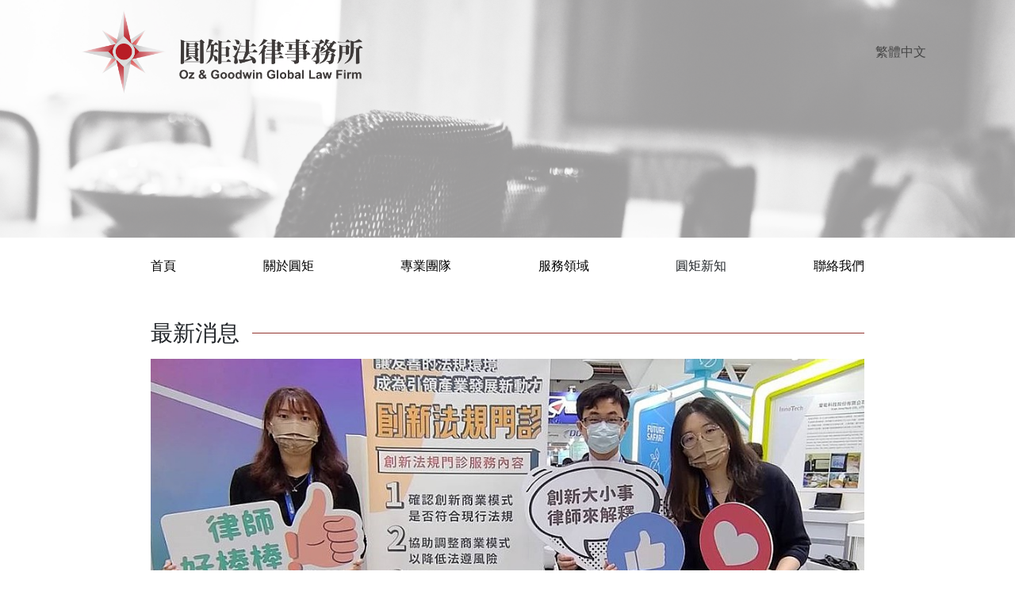

--- FILE ---
content_type: text/html; charset=utf-8
request_url: https://www.ozgoodwin.com/news/175
body_size: 2523
content:
<!DOCTYPE html>
<html class="h-100">
  <head>
    <title>圓矩法律事務所 | 【圓矩消息】本所 林煜騰律師 受邀至「InnoVEX 2022」國際展覽，創新法規門診駐點提供創新法規專業諮詢</title>
<meta property="og:title" content="【圓矩消息】本所 林煜騰律師 受邀至「InnoVEX 2022」國際展覽，創新法規門診駐點提供創新法規專業諮詢">
<meta property="og:url" content="https://www.ozgoodwin.com/news/175">
<meta property="og:image" content="/uploads/b3852daf0bb60aba0f29db7e33a14375.jpg">
    <meta name="viewport" content="width=device-width, initial-scale=1.0">
    <meta name="csrf-param" content="authenticity_token" />
<meta name="csrf-token" content="dhicmp6nEZx7wdKv8ZLl6ojassIVPnV3S3GhfaxSwHi98W7O9jybhnkoYbHgnKzCZ4J2yeyT+2uKJjQ2R/vnWA==" />
    
    <link rel="stylesheet" media="all" href="/assets/application-aaadff04687c1c3e6b9a05f2e24eb21561ceff0e9a168c2219a62dd69efb3b62.css" data-turbolinks-track="reload" />
    <script src="/assets/application-0ad5bc8652f37357d65137016c20a1778dfab3007a0c57707d17b4f571c64129.js"></script>

    <link rel="stylesheet" media="screen" href="/packs/css/app-538d1ed4.css" />
    <script src="/packs/js/app-c8813f65c80b5b059ebe.js"></script>
    <link rel="shortcut icon" type="image/x-icon" href="/assets/favicon-d031f4d9bf3c738c75c9da6b1def3ef8f0d955c3f09b60a4f1db1335bbda6591.png" />
    <link rel="canonical" href="https://www.ozgoodwin.com/news/175"/>
  </head>

  <body class="d-flex flex-column h-100">
    <div class="header-wrapper glide" >
      <div class="glide__track" data-glide-el="track">
        <ul class="glide__slides">
            <li class="glide__slide">
              <img src=/assets/header_banner-28dab3eccff49244ab808b3308bdc220da6a2641a1de1d6992719632a026b99c.jpg class="header banner" />
              <div class="banner-text text-center">
                <p></p>
              </div>
            </li>
        </ul>
      </div>
    </div>
    <div class="header-block">
      <div id="logo"><a href="/"><img src="/assets/logo-d8d4a673b435bca971e1dc8f516e90026ccec560814881b939516ebfc226cfa9.png" /></a></div>
      <form class="ml-auto" action="/news/175" accept-charset="UTF-8" method="get"><input name="utf8" type="hidden" value="&#x2713;" />
        <select name="locale" id="locale" onchange="this.form.submit();"><option selected="selected" value="zh">繁體中文</option>
<option value="en">English</option></select>
</form>      <div id="main-menu-icon" class="menu-icon">
        <div></div>
      </div>
    </div>
    <nav id="main-menu">
      <a href="/">
        <div class="link">
          首頁
        </div>
</a>      <a href="/about">
        <div class="link ">
          關於圓矩
        </div>
</a>      <a href="/people">
        <div class="link ">
          專業團隊
        </div>
</a>      <a href="/practices">
        <div class="link ">
          服務領域
        </div>
</a>      <div id="side-menu-dropdown-button" class="link dropdown-toggle">
        圓矩新知
      </div>
      <div id="side-menu-dropdown">
        <a href="/news">
          <div class="link">
            最新消息
          </div>
</a>        <a href="/articles">
          <div class="link">
            專欄文章
          </div>
</a>        <a href="/videos">
          <div class="link">
            影音資訊
          </div>
</a>      </div>
      <div id="main-menu-dropdown-button" class="link">
        <div id="dropdown-link">圓矩新知</div>
        <div id="main-menu-dropdown" class="hidden">
          <a href="/news">
            <div class="link">
              最新消息
            </div>
</a>          <a href="/articles">
            <div class="link">
              專欄文章
            </div>
</a>          <a href="/videos">
            <div class="link">
              影音資訊
            </div>
</a>        </div>
      </div>
      <a href="/contact">
        <div class="link ">
          聯絡我們
        </div>
</a>    </nav>
    <div class="page-content mb-5 ">
      <h3 class="content-header mt-5 mb-3">最新消息</h3>
<div class="news-banner">
  <img src=/uploads/f9912fc2056c17171d1db3ed1be3d70a.jpg />
</div>
<h4 class="content-title my-4">05.27.2022 【圓矩消息】本所 林煜騰律師 受邀至「InnoVEX 2022」國際展覽，創新法規門診駐點提供創新法規專業諮詢</h4>
<div class="my-3">
<div class="line-it-button" data-lang="zh_Hant" data-type="share-b" data-ver="3" data-url=https://www.ozgoodwin.com/news/175 data-color="default" data-size="small" data-count="false" style="display: none;"></div>
<div class='social-share-button' data-title='【圓矩消息】本所 林煜騰律師 受邀至「InnoVEX 2022」國際展覽，創新法規門診駐點提供創新法規專業諮詢' data-img=''
data-url='' data-desc='' data-via=''>
<a rel="nofollow " data-site="facebook" class="ssb-icon ssb-facebook" onclick="return SocialShareButton.share(this);" title="<span class=&quot;translation_missing&quot; title=&quot;translation missing: zh.social_share_button.share_to, name: &lt;span class=&quot;translation_missing&quot; title=&quot;translation missing: zh.social_share_button.facebook&quot;&gt;Facebook&lt;/span&gt;&quot;>Share To</span>" href="#"></a>
<a rel="nofollow " data-site="twitter" class="ssb-icon ssb-twitter" onclick="return SocialShareButton.share(this);" title="<span class=&quot;translation_missing&quot; title=&quot;translation missing: zh.social_share_button.share_to, name: &lt;span class=&quot;translation_missing&quot; title=&quot;translation missing: zh.social_share_button.twitter&quot;&gt;Twitter&lt;/span&gt;&quot;>Share To</span>" href="#"></a>
<a rel="nofollow " data-site="email" class="ssb-icon ssb-email" onclick="return SocialShareButton.share(this);" title="<span class=&quot;translation_missing&quot; title=&quot;translation missing: zh.social_share_button.share_to, name: &lt;span class=&quot;translation_missing&quot; title=&quot;translation missing: zh.social_share_button.email&quot;&gt;Email&lt;/span&gt;&quot;>Share To</span>" href="#"></a>
</div>
</div>

<div>
  
</div>
<div class="text-center">
  
</div>

    </div>
    <footer class="mt-auto text-center px-3 py-5">
      <p>Copyright © 圓矩法律事務所 Oz &amp; Goodwin Global Law Firm
<br />地址：100049台北市中正區汀州路二段207號2樓（近古亭捷運站2號出口） 
<br />電話：02-2369-3066
<br />傳真：02-2369-6377
<br />信箱：info@ozgoodwin.com
<br />統一編號：38650257</p>
    </footer>
    <div id="initial-state" data="{&quot;autoplay&quot;:false,&quot;locale&quot;:&quot;zh&quot;}">
</div>    <script src="https://d.line-scdn.net/r/web/social-plugin/js/thirdparty/loader.min.js" async="async" defer="defer"></script> 
  </body>
</html>


--- FILE ---
content_type: text/css
request_url: https://www.ozgoodwin.com/assets/application-aaadff04687c1c3e6b9a05f2e24eb21561ceff0e9a168c2219a62dd69efb3b62.css
body_size: 4135
content:
.social-share-button .ssb-icon{background-position:center center;background-repeat:no-repeat;background-size:18px 18px;display:inline-block;height:18px;width:18px}.social-share-button .ssb-twitter{background-image:url(/assets/social-share-button/twitter-7b64ce0117a85c5d52ed45c27707af61d9b0e0d590284baa287cfe87867b9ae1.svg)}.social-share-button .ssb-facebook{background-image:url(/assets/social-share-button/facebook-03210e1663ee772e93ed5d344cdb36657b68342821aaebe982f2f984915990b3.svg)}.social-share-button .ssb-google_bookmark{background-image:url(/assets/social-share-button/google_bookmark-bb4c960c0421cb7dce602d10e744692bcc1c54f323410f4965d508f96e2255ce.svg)}.social-share-button .ssb-google_plus{background-image:url(/assets/social-share-button/google_plus-50c049fbb29cd3346f1bf9349017b644bcd00a53b56bd156728850f57bd85c0a.svg)}.social-share-button .ssb-weibo{background-image:url(/assets/social-share-button/weibo-a345a6ca554e6f388da9eb35746bb0425cb018c16408ba82852c66d375245d6f.svg)}.social-share-button .ssb-qq{background-image:url(/assets/social-share-button/qq-4dbae8223fc7823f6d73bc7fbe113eb894f4c174ec3ae93103ca382c78a2bf67.svg)}.social-share-button .ssb-delicious{background-image:url(/assets/social-share-button/delicious-0c55f72f821aae5352691f13eb64bf3435573e2169d0720477ed367b2f1ed28e.svg)}.social-share-button .ssb-linkedin{background-image:url(/assets/social-share-button/linkedin-b7fd42895b291003c444a9c2acf867ea813671e0b725a5d7c05dbb13f5c0fdd3.svg)}.social-share-button .ssb-tumblr{background-image:url(/assets/social-share-button/tumblr-330a37f93cce7c27a750188d0bfdbed3a22f566b807e64d21131dcdc94e08ec3.svg)}.social-share-button .ssb-pinterest{background-image:url(/assets/social-share-button/pinterest-86203d156197cce4087fee058b920d275c535df5fd59d8caa83da0ef41d1ec7f.svg)}.social-share-button .ssb-douban{background-image:url(/assets/social-share-button/douban-46298c27e3bc6d59951c0bbc464339a5ba1b44e3b25b571874f1baacd7af2495.svg)}.social-share-button .ssb-wechat{background-image:url(/assets/social-share-button/wechat-d8852cc3396a7a53eba39595d2e9f638c93a34ab1a0f41bae4ff391b63815f56.svg)}.social-share-button .ssb-vkontakte{background-image:url(/assets/social-share-button/vkontakte-0c2b68277fade991d74efcbdb6f7b359a35e65156cbada9625a3fe8f73151c14.svg)}.social-share-button .ssb-odnoklassniki{background-image:url(/assets/social-share-button/odnoklassniki-579bf782bd70fe94748254cac2c8c3dc150cceb0d2a143399e3062246b5ecb39.svg)}.social-share-button .ssb-xing{background-image:url(/assets/social-share-button/xing-0ebccb4042c8c7220e471c4f569df2bf27da227db425525819b6848c86a1603e.svg)}.social-share-button .ssb-email{background-image:url(/assets/social-share-button/email-7067143cbe69d9d8cf25e67fda1a315d133c2b79074a09088bd712cc5c81135d.svg)}.social-share-button .ssb-reddit{background-image:url(/assets/social-share-button/reddit-730429c239b6990b67d0d4aaaeb6e9fe48c62267f889a412e81f5f1066ec625f.svg)}.social-share-button .ssb-hacker_news{background-image:url(/assets/social-share-button/hacker_news-d89b13fec49355a787389a776f2e03a0a38314abf93777b8865f8c5f146eaf8d.svg)}.social-share-button .ssb-telegram{background-image:url(/assets/social-share-button/telegram-a6b5607917f3e3efbcf35c3ed43356b05622fcfc533d2fbf5066621b78c1dbe4.svg)}.social-share-button .ssb-whatsapp_app,.social-share-button .ssb-whatsapp_web{background-image:url(/assets/social-share-button/whatsapp-766099d1a3ea095e9c8a8628e0505159b7f336b8036a8f70ad5fe60c29233959.svg)}.ss-wechat-dialog{width:300px;position:fixed;background:#fff;padding:15px;border-radius:3px;box-shadow:0 2px 15px rgba(0,0,0,0.15);z-index:11001;font-size:14px;line-height:1.2em}.ss-wechat-dialog .wechat-popup-header{font-weight:bold}.ss-wechat-dialog .wechat-dialog-qr{text-align:center;margin:25px 0}.ss-wechat-dialog .wechat-popup-close{width:16px;height:16px;position:absolute;right:10px;top:10px;color:#999;text-decoration:none;font-size:16px}.ss-wechat-dialog .wechat-popup-footer{text-align:left;line-height:22px;color:#666}html{font-size:16px !important}body{font-family:"Heiti TC", "Microsoft JhengHei" !important}h2.title{border-left:3px solid #933631;padding:0 0.5em}h4.content-header{display:flex;align-items:center;margin-top:1.5rem}h4.content-header::after{content:"";flex-grow:1;background:#933631;height:1px;margin-left:16px}h4.content-title{color:#933631;font-weight:bold}.glide__slide{position:relative}img.banner{object-fit:cover;opacity:0.5}img.header.banner{width:100%;height:175px}.banner-text p{margin-bottom:0px}.banner-text{position:absolute;top:65%;left:0;right:0;margin-left:auto;margin-right:auto;width:80%;color:white;font-size:1em;background:rgba(0,0,0,0.2)}#logo img{width:225px}.menu-icon{margin:1em;width:40px}.menu-icon:after,.menu-icon:before,.menu-icon div{background-color:#933631;border-radius:3px;content:'';display:block;height:5px;margin:7px 0;transition:all .2s ease-in-out}.menu-icon.opened:before{transform:translateY(12px) rotate(135deg)}.menu-icon.opened:after{transform:translateY(-12px) rotate(-135deg)}.menu-icon.opened div{transform:scale(0)}.locale-form{position:absolute;top:1em;left:1em}select#locale option{color:black}select#locale{font-family:"Heiti TC", "Microsoft JhengHei" !important;color:#444;border:0px;-webkit-appearance:none;-moz-appearance:none;background-color:transparent}.header-block{position:absolute;top:0;left:0;right:0;margin-left:auto;margin-right:auto;padding-top:10px;display:flex;justify-content:space-between;align-items:center}nav{border-top:1px solid #D1D1D1;background-color:#FFF;position:absolute;width:100%;transform:translate(-100%, 72px);transition:transform 0.3s ease;z-index:1}#main-menu-dropdown-button{display:none}#side-menu-dropdown{display:none}nav.open{transform:translate(0, 72px)}nav>a>div.link,nav>div.link,#side-menu-dropdown div.link{border-bottom:1px solid #D1D1D1;height:40px;line-height:40px;padding-left:2em;padding-right:2em}#side-menu-dropdown div.link{padding-left:3em}nav>a>div.link:hover,nav>div.link:hover,#side-menu-dropdown div.link:hover{background-color:#ECEAEB}nav a{color:#000}nav a:hover{color:#000;text-decoration:none}nav div.dropdown{background-color:transparent}nav.pagination{display:inline-block;text-align:center;border-top:0px}nav.pagination div.page{display:inline-block;padding:0.2em 0.5em}nav.pagination div.page.current{background-color:#933631;color:white;border-radius:0.3em}nav.pagination div.page.current:hover{background-color:#933631}nav.pagination div.page:hover{background-color:rgba(147,54,49,0.2);border-radius:0.3em}nav a.prev-page::after{content:"";display:inline-block;margin-right:0.5em;border-top:0.5em solid transparent;border-bottom:0.5em solid transparent;border-right:0.8em solid #933631}nav a.next-page::after{content:"";display:inline-block;margin-left:0.5em;border-top:0.5em solid transparent;border-bottom:0.5em solid transparent;border-left:0.8em solid #933631}.hidden{display:none}.social-share-button{display:inline}.social-share-button .ssb-icon{background-size:30px 30px;height:30px;width:30px;margin:0 4px}.page-content{width:100%;max-width:364px;margin-left:auto;margin-right:auto;padding-left:2rem;padding-right:2rem}.page-content img{max-width:100%}.page-content ul{padding-left:20px}.about-container{display:flex;flex-wrap:wrap;align-items:center}a.title-link,a.title-link:hover{color:black}.news-block,.videos-block{position:relative}.pinned-news-icon{position:absolute;top:0;right:0;width:25px}.pinned-videos-icon{width:24px;height:24px;padding-bottom:2px}.post-row{border:1px solid #933631;margin-bottom:1.5em;position:relative}.post-row-register-button{float:right}.register-button{display:inline-block}.register-button a,.register-button a:hover{color:#933631;font-weight:bold}.register-button.full{color:#898989;border-color:#898989}.post-date{border-right:1px solid #933631}.post-month{width:50px;height:31px;background-image:url("/assets/month-background-27fa5338521a37e9ba83727f5a00f606d863831519e5d6fcc6648e53d5f79742.png");background-size:cover;background-position:center center;text-align:center;color:white;font-weight:bold}.post-day{text-align:center;font-size:1.5em}.post-title-block{width:100%;margin:auto 25px auto 0.5em}.post-title{display:inline;font-weight:bold}.post-title.tablet,.post-title.desktop{display:none}.youtube-embed-container{position:relative;padding-bottom:56.25%;padding-top:30px;height:0;overflow:hidden;margin-bottom:1em}.youtube-embed-container iframe{position:absolute;top:0;left:0;width:100%;height:100%}a.post-header h5{font-weight:bold}.more-button,.more-button:hover{position:absolute;top:0.5em;right:0.5em;color:#933631;font-size:0.8em;font-weight:bold;text-decoration:none}.more-button::after{content:"";display:inline-block;margin-left:0.35em;vertical-align:0.1em;border-top:0.3em solid transparent;border-bottom:0.3em solid transparent;border-left:0.3em solid #933631}.member-list.tablet,.member-list.desktop{display:none}.member-profile{object-fit:cover}.member-profile.small,.member-profile.large{width:298px;height:422px;margin:0 2rem}.member-cell:first-child .member-profile.small{margin-left:0}.member-cell:first-child .member-text{padding-left:0}.member-cell:last-child .member-profile.small{margin-right:0}.member-cell:last-child .member-text{padding-right:0}.member-profile.large{margin:0 auto}.member-cell .member-text{border-right:1px solid #933631;padding:0 2rem}.member-cell:last-child .member-text{border-right:0px}.member-primary{flex-direction:column}.primary-member-text h4.content-header{margin-top:1rem}.member-experience.desktop{display:none}.operation-spot-name{color:#933631;font-weight:bold}.service-grid{margin:0 auto}.service-cell{position:relative;width:300px;height:300px;margin:0 auto}.service-cell img{width:100%;height:100%}.service-text::before{content:"";width:0px;height:100%;display:inline-block;position:relative;vertical-align:middle;background:#F00}.service-text div{display:inline-block;vertical-align:middle;width:75%}.service-text{position:absolute;top:0;width:100%;height:100%}.service-text.title{font-weight:bold;font-size:2.5em;color:black}.service-text.content{font-size:1.3em;color:white;opacity:0;background-color:#933631}.service-text.content:hover{opacity:1}.tag-list a{margin-bottom:5px;margin-right:0.5em}.tag-list a.default-cursor:hover{cursor:default}.tag-list a:hover{text-decoration:none}.tag-cell{border:1px solid #933631;padding:0 1em;border-radius:500px}.first-news{margin-bottom:1em}.first-news{display:flex;flex-wrap:wrap;justify-content:space-between}.first-news .banner-container{width:100%}.first-news .title-block{display:flex;flex-wrap:wrap;justify-content:space-between;align-content:flex-start}.first-news .title{font-weight:bold;margin-bottom:0.5em}.first-news .register-button-block{margin-bottom:0.5em}.first-news .banner,.news-banner{width:100%;padding-bottom:62.5%;margin-bottom:1em;position:relative;margin-bottom:1em;top:0;right:0;left:0;bottom:0}.first-news img,.news-banner img{width:100%;height:100%;object-fit:cover;position:absolute;top:0;right:0;left:0;bottom:0}.first-news .content{text-align:justify}.first-news .content.tablet,.first-news .content.desktop{display:none}.video-list{display:flex;flex-wrap:wrap}.video-cell{width:100%;margin-bottom:2em}.video-cell .thumbnail{width:100%;padding-bottom:56.25%;position:relative;margin-bottom:1em}.video-cell .date{color:#933631;font-weight:bold;margin-bottom:0}.video-cell .title{font-weight:bold}.video-cell .thumbnail img{width:100%;height:100%;object-fit:cover;position:absolute;top:0;right:0;left:0;bottom:0}.map-container,.contact-container{max-width:760px;margin-left:auto;margin-right:auto}#map iframe{width:100%;height:300px}#map p{margin-bottom:2rem}.contact-container img{width:30px;height:30px}.contact-container a,.contact-container a:hover{color:black}.contact-container a:hover{text-decoration:underline}.contact-container a.img-link:hover{text-decoration:none}footer{background-color:#AFAFAF;height:300px;color:white}@media screen and (min-width: 664px){.content-header{display:flex;align-items:center}.content-header::after{content:"";flex-grow:1;background:#933631;height:1px;margin-left:16px}.page-content{max-width:664px}.member-profile.small{width:268px;height:380px}.first-news .banner-container{width:40%}.first-news .title-block.has-banner{width:55%}}@media screen and (min-width: 664px) and (max-width: 963px){#logo img{width:350px}select#locale{padding:0 16px}img.header.banner{height:225px}.banner-text{top:150px;font-size:1.5em}.post-title.mobile,.post-title.desktop{display:none}.post-title.tablet{display:inline}.member-cell{width:50%}.member-list.mobile,.member-list.desktop{display:none}.member-list.tablet{display:block}.first-news .content.mobile,.first-news .content.desktop{display:none}.first-news .content.tablet{display:block}.video-cell{width:47%;margin-left:1.5%;margin-right:1.5%}}@media screen and (min-width: 964px){.header-block{padding:0 5rem}#logo img{width:400px}select#locale{padding:0 32px}img.header.banner{height:300px}.banner-text{font-size:2em}#main-menu-icon{display:none}nav{position:relative;transform:translate(0, 0)}#side-menu-dropdown-button{display:none}#main-menu-dropdown-button{display:block;position:relative}#main-menu-dropdown-button:hover{background-color:white}#main-menu-dropdown{position:absolute;background-color:#f1f1f1}#main-menu-dropdown a{display:block;padding-left:1em;padding-right:1em}#main-menu-dropdown a:hover{background-color:#ddd}nav>a>div.link,nav>div.link{border-bottom:0px;border-radius:20px}nav>a>div.link:hover,nav>a>div.link.active{background-color:#ECEAEB}nav#main-menu{border-top:0px;display:flex;justify-content:space-between;width:964px;margin-left:auto;margin-right:auto}.page-content{max-width:964px}.news-and-video-block{display:flex;flex-direction:row;justify-content:space-between}.news-block{width:46%}.videos-block{width:46%}.post-rows{display:flex;flex-wrap:wrap;justify-content:space-between}.post-rows .post-row{width:48%}.post-title.mobile,.post-title.tablet{display:none}.post-title.desktop{display:inline}.about-text{width:50%}.about-banner{width:50%}.member-primary{flex-direction:row}.primary-member-text.with-detail-profile{padding-left:3rem}.member-profile.large{width:355px;height:568px}.member-profile.small{width:257px;height:364px}.member-cell{width:calc(257px + 4rem)}.member-cell:first-child,.member-cell:last-child{width:calc(257px + 2rem)}.member-experience{display:none}.member-experience.desktop{display:block}.experience-column{width:50%}.member-list.mobile,.member-list.tablet{display:none}.member-list.desktop{display:block}.first-news .title{width:75%}.first-news .register-button-block{width:20%}.first-news .content.mobile,.first-news .content.tablet{display:none}.first-news .content.desktop{display:block}.video-cell{width:31%;margin-left:1%;margin-right:1%}.search-button{background-color:#933631;color:#fff;border-color:#933631;border-style:solid;border-radius:0.25rem;padding-left:0.75em;padding-right:0.75em}}.title-link mark,.content mark{background-color:mark}


--- FILE ---
content_type: application/javascript
request_url: https://www.ozgoodwin.com/assets/application-0ad5bc8652f37357d65137016c20a1778dfab3007a0c57707d17b4f571c64129.js
body_size: 43798
content:
(function(){var e=this;(function(){(function(){this.Rails={linkClickSelector:"a[data-confirm], a[data-method], a[data-remote]:not([disabled]), a[data-disable-with], a[data-disable]",buttonClickSelector:{selector:"button[data-remote]:not([form]), button[data-confirm]:not([form])",exclude:"form button"},inputChangeSelector:"select[data-remote], input[data-remote], textarea[data-remote]",formSubmitSelector:"form",formInputClickSelector:"form input[type=submit], form input[type=image], form button[type=submit], form button:not([type]), input[type=submit][form], input[type=image][form], button[type=submit][form], button[form]:not([type])",formDisableSelector:"input[data-disable-with]:enabled, button[data-disable-with]:enabled, textarea[data-disable-with]:enabled, input[data-disable]:enabled, button[data-disable]:enabled, textarea[data-disable]:enabled",formEnableSelector:"input[data-disable-with]:disabled, button[data-disable-with]:disabled, textarea[data-disable-with]:disabled, input[data-disable]:disabled, button[data-disable]:disabled, textarea[data-disable]:disabled",fileInputSelector:"input[name][type=file]:not([disabled])",linkDisableSelector:"a[data-disable-with], a[data-disable]",buttonDisableSelector:"button[data-remote][data-disable-with], button[data-remote][data-disable]"}}).call(this)}).call(e);var v=e.Rails;(function(){(function(){v.cspNonce=function(){var e;return(e=document.querySelector("meta[name=csp-nonce]"))&&e.content}}).call(this),function(){var r,n;n=Element.prototype.matches||Element.prototype.matchesSelector||Element.prototype.mozMatchesSelector||Element.prototype.msMatchesSelector||Element.prototype.oMatchesSelector||Element.prototype.webkitMatchesSelector,v.matches=function(e,t){return null!=t.exclude?n.call(e,t.selector)&&!n.call(e,t.exclude):n.call(e,t)},r="_ujsData",v.getData=function(e,t){var n;return null!=(n=e[r])?n[t]:void 0},v.setData=function(e,t,n){return null==e[r]&&(e[r]={}),e[r][t]=n},v.$=function(e){return Array.prototype.slice.call(document.querySelectorAll(e))}}.call(this),function(){var n,r,i;n=v.$,i=v.csrfToken=function(){var e;return(e=document.querySelector("meta[name=csrf-token]"))&&e.content},r=v.csrfParam=function(){var e;return(e=document.querySelector("meta[name=csrf-param]"))&&e.content},v.CSRFProtection=function(e){var t;if(null!=(t=i()))return e.setRequestHeader("X-CSRF-Token",t)},v.refreshCSRFTokens=function(){var e,t;if(t=i(),e=r(),null!=t&&null!=e)return n('form input[name="'+e+'"]').forEach(function(e){return e.value=t})}}.call(this),function(){var i,t,o,n;o=v.matches,"function"!=typeof(i=window.CustomEvent)&&((i=function(e,t){var n;return(n=document.createEvent("CustomEvent")).initCustomEvent(e,t.bubbles,t.cancelable,t.detail),n}).prototype=window.Event.prototype,n=i.prototype.preventDefault,i.prototype.preventDefault=function(){var e;return e=n.call(this),this.cancelable&&!this.defaultPrevented&&Object.defineProperty(this,"defaultPrevented",{get:function(){return!0}}),e}),t=v.fire=function(e,t,n){var r;return r=new i(t,{bubbles:!0,cancelable:!0,detail:n}),e.dispatchEvent(r),!r.defaultPrevented},v.stopEverything=function(e){return t(e.target,"ujs:everythingStopped"),e.preventDefault(),e.stopPropagation(),e.stopImmediatePropagation()},v.delegate=function(e,n,t,r){return e.addEventListener(t,function(e){var t;for(t=e.target;t instanceof Element&&!o(t,n);)t=t.parentNode;if(t instanceof Element&&!1===r.call(t,e))return e.preventDefault(),e.stopPropagation()})}}.call(this),function(){var t,r,e,o,i,a;o=v.cspNonce,r=v.CSRFProtection,v.fire,t={"*":"*/*",text:"text/plain",html:"text/html",xml:"application/xml, text/xml",json:"application/json, text/javascript",script:"text/javascript, application/javascript, application/ecmascript, application/x-ecmascript"},v.ajax=function(n){var r;return n=i(n),r=e(n,function(){var e,t;return t=a(null!=(e=r.response)?e:r.responseText,r.getResponseHeader("Content-Type")),2===Math.floor(r.status/100)?"function"==typeof n.success&&n.success(t,r.statusText,r):"function"==typeof n.error&&n.error(t,r.statusText,r),"function"==typeof n.complete?n.complete(r,r.statusText):void 0}),!(null!=n.beforeSend&&!n.beforeSend(r,n))&&(r.readyState===XMLHttpRequest.OPENED?r.send(n.data):void 0)},i=function(e){return e.url=e.url||location.href,e.type=e.type.toUpperCase(),"GET"===e.type&&e.data&&(e.url.indexOf("?")<0?e.url+="?"+e.data:e.url+="&"+e.data),null==t[e.dataType]&&(e.dataType="*"),e.accept=t[e.dataType],"*"!==e.dataType&&(e.accept+=", */*; q=0.01"),e},e=function(e,t){var n;return(n=new XMLHttpRequest).open(e.type,e.url,!0),n.setRequestHeader("Accept",e.accept),"string"==typeof e.data&&n.setRequestHeader("Content-Type","application/x-www-form-urlencoded; charset=UTF-8"),e.crossDomain||n.setRequestHeader("X-Requested-With","XMLHttpRequest"),r(n),n.withCredentials=!!e.withCredentials,n.onreadystatechange=function(){if(n.readyState===XMLHttpRequest.DONE)return t(n)},n},a=function(e,t){var n,r;if("string"==typeof e&&"string"==typeof t)if(t.match(/\bjson\b/))try{e=JSON.parse(e)}catch(i){}else if(t.match(/\b(?:java|ecma)script\b/))(r=document.createElement("script")).setAttribute("nonce",o()),r.text=e,document.head.appendChild(r).parentNode.removeChild(r);else if(t.match(/\b(xml|html|svg)\b/)){n=new DOMParser,t=t.replace(/;.+/,"");try{e=n.parseFromString(e,t)}catch(i){}}return e},v.href=function(e){return e.href},v.isCrossDomain=function(e){var t,n;(t=document.createElement("a")).href=location.href,n=document.createElement("a");try{return n.href=e,!((!n.protocol||":"===n.protocol)&&!n.host||t.protocol+"//"+t.host==n.protocol+"//"+n.host)}catch(r){return r,!0}}}.call(this),function(){var i,o;i=v.matches,o=function(e){return Array.prototype.slice.call(e)},v.serializeElement=function(e,t){var n,r;return n=[e],i(e,"form")&&(n=o(e.elements)),r=[],n.forEach(function(t){if(t.name&&!t.disabled)return i(t,"select")?o(t.options).forEach(function(e){if(e.selected)return r.push({name:t.name,value:e.value})}):t.checked||-1===["radio","checkbox","submit"].indexOf(t.type)?r.push({name:t.name,value:t.value}):void 0}),t&&r.push(t),r.map(function(e){return null!=e.name?encodeURIComponent(e.name)+"="+encodeURIComponent(e.value):e}).join("&")},v.formElements=function(e,t){return i(e,"form")?o(e.elements).filter(function(e){return i(e,t)}):o(e.querySelectorAll(t))}}.call(this),function(){var t,o,n;o=v.fire,n=v.stopEverything,v.handleConfirm=function(e){if(!t(this))return n(e)},t=function(e){var t,n,r;if(!(r=e.getAttribute("data-confirm")))return!0;if(t=!1,o(e,"confirm")){try{t=confirm(r)}catch(i){}n=o(e,"confirm:complete",[t])}return t&&n}}.call(this),function(){var n,r,i,o,a,s,t,u,c,l,f;c=v.matches,u=v.getData,l=v.setData,f=v.stopEverything,t=v.formElements,v.handleDisabledElement=function(e){if(this.disabled)return f(e)},v.enableElement=function(e){var t;return t=e instanceof Event?e.target:e,c(t,v.linkDisableSelector)?s(t):c(t,v.buttonDisableSelector)||c(t,v.formEnableSelector)?o(t):c(t,v.formSubmitSelector)?a(t):void 0},v.disableElement=function(e){var t;return t=e instanceof Event?e.target:e,c(t,v.linkDisableSelector)?i(t):c(t,v.buttonDisableSelector)||c(t,v.formDisableSelector)?n(t):c(t,v.formSubmitSelector)?r(t):void 0},i=function(e){var t;return null!=(t=e.getAttribute("data-disable-with"))&&(l(e,"ujs:enable-with",e.innerHTML),e.innerHTML=t),e.addEventListener("click",f),l(e,"ujs:disabled",!0)},s=function(e){var t;return null!=(t=u(e,"ujs:enable-with"))&&(e.innerHTML=t,l(e,"ujs:enable-with",null)),e.removeEventListener("click",f),l(e,"ujs:disabled",null)},r=function(e){return t(e,v.formDisableSelector).forEach(n)},n=function(e){var t;return null!=(t=e.getAttribute("data-disable-with"))&&(c(e,"button")?(l(e,"ujs:enable-with",e.innerHTML),e.innerHTML=t):(l(e,"ujs:enable-with",e.value),e.value=t)),e.disabled=!0,l(e,"ujs:disabled",!0)},a=function(e){return t(e,v.formEnableSelector).forEach(o)},o=function(e){var t;return null!=(t=u(e,"ujs:enable-with"))&&(c(e,"button")?e.innerHTML=t:e.value=t,l(e,"ujs:enable-with",null)),e.disabled=!1,l(e,"ujs:disabled",null)}}.call(this),function(){var u;u=v.stopEverything,v.handleMethod=function(e){var t,n,r,i,o,a,s;if(s=(a=this).getAttribute("data-method"))return o=v.href(a),n=v.csrfToken(),t=v.csrfParam(),r=document.createElement("form"),i="<input name='_method' value='"+s+"' type='hidden' />",null==t||null==n||v.isCrossDomain(o)||(i+="<input name='"+t+"' value='"+n+"' type='hidden' />"),i+='<input type="submit" />',r.method="post",r.action=o,r.target=a.target,r.innerHTML=i,r.style.display="none",document.body.appendChild(r),r.querySelector('[type="submit"]').click(),u(e)}}.call(this),function(){var u,c,l,f,d,p,h,m,g,y=[].slice;p=v.matches,l=v.getData,m=v.setData,c=v.fire,g=v.stopEverything,u=v.ajax,f=v.isCrossDomain,h=v.serializeElement,d=function(e){var t;return null!=(t=e.getAttribute("data-remote"))&&"false"!==t},v.handleRemote=function(e){var t,n,r,i,o,a,s;return!d(i=this)||(c(i,"ajax:before")?(s=i.getAttribute("data-with-credentials"),r=i.getAttribute("data-type")||"script",p(i,v.formSubmitSelector)?(t=l(i,"ujs:submit-button"),o=l(i,"ujs:submit-button-formmethod")||i.method,a=l(i,"ujs:submit-button-formaction")||i.getAttribute("action")||location.href,"GET"===o.toUpperCase()&&(a=a.replace(/\?.*$/,"")),"multipart/form-data"===i.enctype?(n=new FormData(i),null!=t&&n.append(t.name,t.value)):n=h(i,t),m(i,"ujs:submit-button",null),m(i,"ujs:submit-button-formmethod",null),m(i,"ujs:submit-button-formaction",null)):p(i,v.buttonClickSelector)||p(i,v.inputChangeSelector)?(o=i.getAttribute("data-method"),a=i.getAttribute("data-url"),n=h(i,i.getAttribute("data-params"))):(o=i.getAttribute("data-method"),a=v.href(i),n=i.getAttribute("data-params")),u({type:o||"GET",url:a,data:n,dataType:r,beforeSend:function(e,t){return c(i,"ajax:beforeSend",[e,t])?c(i,"ajax:send",[e]):(c(i,"ajax:stopped"),!1)},success:function(){var e;return e=1<=arguments.length?y.call(arguments,0):[],c(i,"ajax:success",e)},error:function(){var e;return e=1<=arguments.length?y.call(arguments,0):[],c(i,"ajax:error",e)},complete:function(){var e;return e=1<=arguments.length?y.call(arguments,0):[],c(i,"ajax:complete",e)},crossDomain:f(a),withCredentials:null!=s&&"false"!==s}),g(e)):(c(i,"ajax:stopped"),!1))},v.formSubmitButtonClick=function(){var e,t;if(t=(e=this).form)return e.name&&m(t,"ujs:submit-button",{name:e.name,value:e.value}),m(t,"ujs:formnovalidate-button",e.formNoValidate),m(t,"ujs:submit-button-formaction",e.getAttribute("formaction")),m(t,"ujs:submit-button-formmethod",e.getAttribute("formmethod"))},v.handleMetaClick=function(e){var t,n,r;if(r=((n=this).getAttribute("data-method")||"GET").toUpperCase(),t=n.getAttribute("data-params"),(e.metaKey||e.ctrlKey)&&"GET"===r&&!t)return e.stopImmediatePropagation()}}.call(this),function(){var e,r,t,n,i,o,a,s,u,c,l,f,d,p;if(o=v.fire,t=v.delegate,s=v.getData,e=v.$,p=v.refreshCSRFTokens,r=v.CSRFProtection,i=v.enableElement,n=v.disableElement,c=v.handleDisabledElement,u=v.handleConfirm,d=v.handleRemote,a=v.formSubmitButtonClick,l=v.handleMetaClick,f=v.handleMethod,"undefined"!=typeof jQuery&&null!==jQuery&&null!=jQuery.ajax){if(jQuery.rails)throw new Error("If you load both jquery_ujs and rails-ujs, use rails-ujs only.");jQuery.rails=v,jQuery.ajaxPrefilter(function(e,t,n){if(!e.crossDomain)return r(n)})}v.start=function(){if(window._rails_loaded)throw new Error("rails-ujs has already been loaded!");return window.addEventListener("pageshow",function(){return e(v.formEnableSelector).forEach(function(e){if(s(e,"ujs:disabled"))return i(e)}),e(v.linkDisableSelector).forEach(function(e){if(s(e,"ujs:disabled"))return i(e)})}),t(document,v.linkDisableSelector,"ajax:complete",i),t(document,v.linkDisableSelector,"ajax:stopped",i),t(document,v.buttonDisableSelector,"ajax:complete",i),t(document,v.buttonDisableSelector,"ajax:stopped",i),t(document,v.linkClickSelector,"click",c),t(document,v.linkClickSelector,"click",u),t(document,v.linkClickSelector,"click",l),t(document,v.linkClickSelector,"click",n),t(document,v.linkClickSelector,"click",d),t(document,v.linkClickSelector,"click",f),t(document,v.buttonClickSelector,"click",c),t(document,v.buttonClickSelector,"click",u),t(document,v.buttonClickSelector,"click",n),t(document,v.buttonClickSelector,"click",d),t(document,v.inputChangeSelector,"change",c),t(document,v.inputChangeSelector,"change",u),t(document,v.inputChangeSelector,"change",d),t(document,v.formSubmitSelector,"submit",c),t(document,v.formSubmitSelector,"submit",u),t(document,v.formSubmitSelector,"submit",d),t(document,v.formSubmitSelector,"submit",function(e){return setTimeout(function(){return n(e)},13)}),t(document,v.formSubmitSelector,"ajax:send",n),t(document,v.formSubmitSelector,"ajax:complete",i),t(document,v.formInputClickSelector,"click",c),t(document,v.formInputClickSelector,"click",u),t(document,v.formInputClickSelector,"click",a),document.addEventListener("DOMContentLoaded",p),window._rails_loaded=!0},window.Rails===v&&o(document,"rails:attachBindings")&&v.start()}.call(this)}).call(this),"object"==typeof module&&module.exports?module.exports=v:"function"==typeof define&&define.amd&&define(v)}).call(this),function(e,t){"use strict";"object"==typeof module&&"object"==typeof module.exports?module.exports=e.document?t(e,!0):function(e){if(!e.document)throw new Error("jQuery requires a window with a document");return t(e)}:t(e)}("undefined"!=typeof window?window:this,function(C,e){"use strict";function m(e,t,n){var r,i,o=(n=n||ue).createElement("script");if(o.text=e,t)for(r in Se)(i=t[r]||t.getAttribute&&t.getAttribute(r))&&o.setAttribute(r,i);n.head.appendChild(o).parentNode.removeChild(o)}function g(e){return null==e?e+"":"object"==typeof e||"function"==typeof e?he[me.call(e)]||"object":typeof e}function s(e){var t=!!e&&"length"in e&&e.length,n=g(e);return!xe(e)&&!we(e)&&("array"===n||0===t||"number"==typeof t&&0<t&&t-1 in e)}function c(e,t){return e.nodeName&&e.nodeName.toLowerCase()===t.toLowerCase()}function t(e,n,r){return xe(n)?Ce.grep(e,function(e,t){return!!n.call(e,t,e)!==r}):n.nodeType?Ce.grep(e,function(e){return e===n!==r}):"string"!=typeof n?Ce.grep(e,function(e){return-1<pe.call(n,e)!==r}):Ce.filter(n,e,r)}function n(e,t){for(;(e=e[t])&&1!==e.nodeType;);return e}function l(e){var n={};return Ce.each(e.match(Pe)||[],function(e,t){n[t]=!0}),n}function f(e){return e}function d(e){throw e}function u(e,t,n,r){var i;try{e&&xe(i=e.promise)?i.call(e).done(t).fail(n):e&&xe(i=e.then)?i.call(e,t,n):t.apply(undefined,[e].slice(r))}catch(e){n.apply(undefined,[e])}}function r(){ue.removeEventListener("DOMContentLoaded",r),C.removeEventListener("load",r),Ce.ready()}function i(e,t){return t.toUpperCase()}function p(e){return e.replace(_e,"ms-").replace(Be,i)}function o(){this.expando=Ce.expando+o.uid++}function a(e){return"true"===e||"false"!==e&&("null"===e?null:e===+e+""?+e:$e.test(e)?JSON.parse(e):e)}function h(e,t,n){var r;if(n===undefined&&1===e.nodeType)if(r="data-"+t.replace(ze,"-$&").toLowerCase(),"string"==typeof(n=e.getAttribute(r))){try{n=a(n)}catch(i){}Fe.set(e,t,n)}else n=undefined;return n}function y(e,t,n,r){var i,o,a=20,s=r?function(){return r.cur()}:function(){return Ce.css(e,t,"")},u=s(),c=n&&n[3]||(Ce.cssNumber[t]?"":"px"),l=e.nodeType&&(Ce.cssNumber[t]||"px"!==c&&+u)&&Ge.exec(Ce.css(e,t));if(l&&l[3]!==c){for(u/=2,c=c||l[3],l=+u||1;a--;)Ce.style(e,t,l+c),(1-o)*(1-(o=s()/u||.5))<=0&&(a=0),l/=o;l*=2,Ce.style(e,t,l+c),n=n||[]}return n&&(l=+l||+u||0,i=n[1]?l+(n[1]+1)*n[2]:+n[2],r&&(r.unit=c,r.start=l,r.end=i)),i}function v(e){var t,n=e.ownerDocument,r=e.nodeName,i=et[r];return i||(t=n.body.appendChild(n.createElement(r)),i=Ce.css(t,"display"),t.parentNode.removeChild(t),"none"===i&&(i="block"),et[r]=i)}function b(e,t){for(var n,r,i=[],o=0,a=e.length;o<a;o++)(r=e[o]).style&&(n=r.style.display,t?("none"===n&&(i[o]=We.get(r,"display")||null,i[o]||(r.style.display="")),""===r.style.display&&Ke(r)&&(i[o]=v(r))):"none"!==n&&(i[o]="none",We.set(r,"display",n)));for(o=0;o<a;o++)null!=i[o]&&(e[o].style.display=i[o]);return e}function x(e,t){var n;return n="undefined"!=typeof e.getElementsByTagName?e.getElementsByTagName(t||"*"):"undefined"!=typeof e.querySelectorAll?e.querySelectorAll(t||"*"):[],t===undefined||t&&c(e,t)?Ce.merge([e],n):n}function w(e,t){for(var n=0,r=e.length;n<r;n++)We.set(e[n],"globalEval",!t||We.get(t[n],"globalEval"))}function S(e,t,n,r,i){for(var o,a,s,u,c,l,f=t.createDocumentFragment(),d=[],p=0,h=e.length;p<h;p++)if((o=e[p])||0===o)if("object"===g(o))Ce.merge(d,o.nodeType?[o]:o);else if(st.test(o)){for(a=a||f.appendChild(t.createElement("div")),s=(nt.exec(o)||["",""])[1].toLowerCase(),u=it[s]||it._default,a.innerHTML=u[1]+Ce.htmlPrefilter(o)+u[2],l=u[0];l--;)a=a.lastChild;Ce.merge(d,a.childNodes),(a=f.firstChild).textContent=""}else d.push(t.createTextNode(o));for(f.textContent="",p=0;o=d[p++];)if(r&&-1<Ce.inArray(o,r))i&&i.push(o);else if(c=Qe(o),a=x(f.appendChild(o),"script"),c&&w(a),n)for(l=0;o=a[l++];)rt.test(o.type||"")&&n.push(o);return f}function k(){return!0}function T(){return!1}function A(e,t){return e===E()==("focus"===t)}function E(){try{return ue.activeElement}catch(e){}}function j(e,t,n,r,i,o){var a,s;if("object"==typeof t){for(s in"string"!=typeof n&&(r=r||n,n=undefined),t)j(e,s,n,r,t[s],o);return e}if(null==r&&null==i?(i=n,r=n=undefined):null==i&&("string"==typeof n?(i=r,r=undefined):(i=r,r=n,n=undefined)),!1===i)i=T;else if(!i)return e;return 1===o&&(a=i,(i=function(e){return Ce().off(e),a.apply(this,arguments)}).guid=a.guid||(a.guid=Ce.guid++)),e.each(function(){Ce.event.add(this,t,i,r,n)})}function D(e,i,o){o?(We.set(e,i,!1),Ce.event.add(e,i,{namespace:!1,handler:function(e){var t,n,r=We.get(this,i);if(1&e.isTrigger&&this[i]){if(r)(Ce.event.special[i]||{}).delegateType&&e.stopPropagation();else if(r=le.call(arguments),We.set(this,i,r),t=o(this,i),this[i](),r!==(n=We.get(this,i))||t?We.set(this,i,!1):n=undefined,r!==n)return e.stopImmediatePropagation(),e.preventDefault(),n}else r&&(We.set(this,i,Ce.event.trigger(Ce.extend(r.shift(),Ce.Event.prototype),r,this)),e.stopImmediatePropagation())}})):Ce.event.add(e,i,k)}function N(e,t){return c(e,"table")&&c(11!==t.nodeType?t:t.firstChild,"tr")&&Ce(e).children("tbody")[0]||e}function q(e){return e.type=(null!==e.getAttribute("type"))+"/"+e.type,e}function L(e){return"true/"===(e.type||"").slice(0,5)?e.type=e.type.slice(5):e.removeAttribute("type"),e}function R(e,t){var n,r,i,o,a,s,u,c;if(1===t.nodeType){if(We.hasData(e)&&(o=We.access(e),a=We.set(t,o),c=o.events))for(i in delete a.handle,a.events={},c)for(n=0,r=c[i].length;n<r;n++)Ce.event.add(t,i,c[i][n]);Fe.hasData(e)&&(s=Fe.access(e),u=Ce.extend({},s),Fe.set(t,u))}}function H(e,t){var n=t.nodeName.toLowerCase();"input"===n&&tt.test(e.type)?t.checked=e.checked:"input"!==n&&"textarea"!==n||(t.defaultValue=e.defaultValue)}function P(n,r,i,o){r=fe.apply([],r);var e,t,a,s,u,c,l=0,f=n.length,d=f-1,p=r[0],h=xe(p);if(h||1<f&&"string"==typeof p&&!be.checkClone&&pt.test(p))return n.each(function(e){var t=n.eq(e);h&&(r[0]=p.call(this,e,t.html())),P(t,r,i,o)});if(f&&(t=(e=S(r,n[0].ownerDocument,!1,n,o)).firstChild,1===e.childNodes.length&&(e=t),t||o)){for(s=(a=Ce.map(x(e,"script"),q)).length;l<f;l++)u=e,l!==d&&(u=Ce.clone(u,!0,!0),s&&Ce.merge(a,x(u,"script"))),i.call(n[l],u,l);if(s)for(c=a[a.length-1].ownerDocument,Ce.map(a,L),l=0;l<s;l++)u=a[l],rt.test(u.type||"")&&!We.access(u,"globalEval")&&Ce.contains(c,u)&&(u.src&&"module"!==(u.type||"").toLowerCase()?Ce._evalUrl&&!u.noModule&&Ce._evalUrl(u.src,{nonce:u.nonce||u.getAttribute("nonce")}):m(u.textContent.replace(ht,""),u,c))}return n}function M(e,t,n){for(var r,i=t?Ce.filter(t,e):e,o=0;null!=(r=i[o]);o++)n||1!==r.nodeType||Ce.cleanData(x(r)),r.parentNode&&(n&&Qe(r)&&w(x(r,"script")),r.parentNode.removeChild(r));return e}function I(e,t,n){var r,i,o,a,s=e.style;return(n=n||gt(e))&&(""!==(a=n.getPropertyValue(t)||n[t])||Qe(e)||(a=Ce.style(e,t)),!be.pixelBoxStyles()&&mt.test(a)&&yt.test(t)&&(r=s.width,i=s.minWidth,o=s.maxWidth,s.minWidth=s.maxWidth=s.width=a,a=n.width,s.width=r,s.minWidth=i,s.maxWidth=o)),a!==undefined?a+"":a}function O(e,t){return{get:function(){if(!e())return(this.get=t).apply(this,arguments);delete this.get}}}function _(e){for(var t=e[0].toUpperCase()+e.slice(1),n=vt.length;n--;)if((e=vt[n]+t)in bt)return e}function B(e){var t=Ce.cssProps[e]||xt[e];return t||(e in bt?e:xt[e]=_(e)||e)}function U(e,t,n){var r=Ge.exec(t);return r?Math.max(0,r[2]-(n||0))+(r[3]||"px"):t}function W(e,t,n,r,i,o){var a="width"===t?1:0,s=0,u=0;if(n===(r?"border":"content"))return 0;for(;a<4;a+=2)"margin"===n&&(u+=Ce.css(e,n+Je[a],!0,i)),r?("content"===n&&(u-=Ce.css(e,"padding"+Je[a],!0,i)),"margin"!==n&&(u-=Ce.css(e,"border"+Je[a]+"Width",!0,i))):(u+=Ce.css(e,"padding"+Je[a],!0,i),"padding"!==n?u+=Ce.css(e,"border"+Je[a]+"Width",!0,i):s+=Ce.css(e,"border"+Je[a]+"Width",!0,i));return!r&&0<=o&&(u+=Math.max(0,Math.ceil(e["offset"+t[0].toUpperCase()+t.slice(1)]-o-u-s-.5))||0),u}function F(e,t,n){var r=gt(e),i=(!be.boxSizingReliable()||n)&&"border-box"===Ce.css(e,"boxSizing",!1,r),o=i,a=I(e,t,r),s="offset"+t[0].toUpperCase()+t.slice(1);if(mt.test(a)){if(!n)return a;a="auto"}return(!be.boxSizingReliable()&&i||"auto"===a||!parseFloat(a)&&"inline"===Ce.css(e,"display",!1,r))&&e.getClientRects().length&&(i="border-box"===Ce.css(e,"boxSizing",!1,r),(o=s in e)&&(a=e[s])),(a=parseFloat(a)||0)+W(e,t,n||(i?"border":"content"),o,r,a)+"px"}function $(e,t,n,r,i){return new $.prototype.init(e,t,n,r,i)}function z(){At&&(!1===ue.hidden&&C.requestAnimationFrame?C.requestAnimationFrame(z):C.setTimeout(z,Ce.fx.interval),Ce.fx.tick())}function X(){return C.setTimeout(function(){Tt=undefined}),Tt=Date.now()}function G(e,t){var n,r=0,i={height:e};for(t=t?1:0;r<4;r+=2-t)i["margin"+(n=Je[r])]=i["padding"+n]=e;return t&&(i.opacity=i.width=e),i}function J(e,t,n){for(var r,i=(Y.tweeners[t]||[]).concat(Y.tweeners["*"]),o=0,a=i.length;o<a;o++)if(r=i[o].call(n,t,e))return r}function V(e,t,n){var r,i,o,a,s,u,c,l,f="width"in t||"height"in t,d=this,p={},h=e.style,m=e.nodeType&&Ke(e),g=We.get(e,"fxshow");for(r in n.queue||(null==(a=Ce._queueHooks(e,"fx")).unqueued&&(a.unqueued=0,s=a.empty.fire,a.empty.fire=function(){a.unqueued||s()}),a.unqueued++,d.always(function(){d.always(function(){a.unqueued--,Ce.queue(e,"fx").length||a.empty.fire()})})),t)if(i=t[r],Dt.test(i)){if(delete t[r],o=o||"toggle"===i,i===(m?"hide":"show")){if("show"!==i||!g||g[r]===undefined)continue;m=!0}p[r]=g&&g[r]||Ce.style(e,r)}if((u=!Ce.isEmptyObject(t))||!Ce.isEmptyObject(p))for(r in f&&1===e.nodeType&&(n.overflow=[h.overflow,h.overflowX,h.overflowY],null==(c=g&&g.display)&&(c=We.get(e,"display")),"none"===(l=Ce.css(e,"display"))&&(c?l=c:(b([e],!0),c=e.style.display||c,l=Ce.css(e,"display"),b([e]))),("inline"===l||"inline-block"===l&&null!=c)&&"none"===Ce.css(e,"float")&&(u||(d.done(function(){h.display=c}),null==c&&(l=h.display,c="none"===l?"":l)),h.display="inline-block")),n.overflow&&(h.overflow="hidden",d.always(function(){h.overflow=n.overflow[0],h.overflowX=n.overflow[1],h.overflowY=n.overflow[2]})),u=!1,p)u||(g?"hidden"in g&&(m=g.hidden):g=We.access(e,"fxshow",{display:c}),o&&(g.hidden=!m),m&&b([e],!0),d.done(function(){for(r in m||b([e]),We.remove(e,"fxshow"),p)Ce.style(e,r,p[r])})),u=J(m?g[r]:0,r,d),r in g||(g[r]=u.start,m&&(u.end=u.start,u.start=0))}function Q(e,t){var n,r,i,o,a;for(n in e)if(i=t[r=p(n)],o=e[n],Array.isArray(o)&&(i=o[1],o=e[n]=o[0]),n!==r&&(e[r]=o,delete e[n]),(a=Ce.cssHooks[r])&&"expand"in a)for(n in o=a.expand(o),delete e[r],o)n in e||(e[n]=o[n],t[n]=i);else t[r]=i}function Y(o,e,t){var n,a,r=0,i=Y.prefilters.length,s=Ce.Deferred().always(function(){delete u.elem}),u=function(){if(a)return!1;for(var e=Tt||X(),t=Math.max(0,c.startTime+c.duration-e),n=1-(t/c.duration||0),r=0,i=c.tweens.length;r<i;r++)c.tweens[r].run(n);return s.notifyWith(o,[c,n,t]),n<1&&i?t:(i||s.notifyWith(o,[c,1,0]),s.resolveWith(o,[c]),!1)},c=s.promise({elem:o,props:Ce.extend({},e),opts:Ce.extend(!0,{specialEasing:{},easing:Ce.easing._default},t),originalProperties:e,originalOptions:t,startTime:Tt||X(),duration:t.duration,tweens:[],createTween:function(e,t){var n=Ce.Tween(o,c.opts,e,t,c.opts.specialEasing[e]||c.opts.easing);return c.tweens.push(n),n},stop:function(e){var t=0,n=e?c.tweens.length:0;if(a)return this;for(a=!0;t<n;t++)c.tweens[t].run(1);return e?(s.notifyWith(o,[c,1,0]),s.resolveWith(o,[c,e])):s.rejectWith(o,[c,e]),this}}),l=c.props;for(Q(l,c.opts.specialEasing);r<i;r++)if(n=Y.prefilters[r].call(c,o,l,c.opts))return xe(n.stop)&&(Ce._queueHooks(c.elem,c.opts.queue).stop=n.stop.bind(n)),n;return Ce.map(l,J,c),xe(c.opts.start)&&c.opts.start.call(o,c),c.progress(c.opts.progress).done(c.opts.done,c.opts.complete).fail(c.opts.fail).always(c.opts.always),Ce.fx.timer(Ce.extend(u,{elem:o,anim:c,queue:c.opts.queue})),c}function K(e){return(e.match(Pe)||[]).join(" ")}function Z(e){return e.getAttribute&&e.getAttribute("class")||""}function ee(e){return Array.isArray(e)?e:"string"==typeof e&&e.match(Pe)||[]}function te(n,e,r,i){var t;if(Array.isArray(e))Ce.each(e,function(e,t){r||Ut.test(n)?i(n,t):te(n+"["+("object"==typeof t&&null!=t?e:"")+"]",t,r,i)});else if(r||"object"!==g(e))i(n,e);else for(t in e)te(n+"["+t+"]",e[t],r,i)}function ne(o){return function(e,t){"string"!=typeof e&&(t=e,e="*");var n,r=0,i=e.toLowerCase().match(Pe)||[];if(xe(t))for(;n=i[r++];)"+"===n[0]?(n=n.slice(1)||"*",(o[n]=o[n]||[]).unshift(t)):(o[n]=o[n]||[]).push(t)}}function re(t,i,o,a){function s(e){var r;return u[e]=!0,Ce.each(t[e]||[],function(e,t){var n=t(i,o,a);return"string"!=typeof n||c||u[n]?c?!(r=n):void 0:(i.dataTypes.unshift(n),s(n),!1)}),r}var u={},c=t===Zt;return s(i.dataTypes[0])||!u["*"]&&s("*")}function ie(e,t){var n,r,i=Ce.ajaxSettings.flatOptions||{};for(n in t)t[n]!==undefined&&((i[n]?e:r||(r={}))[n]=t[n]);return r&&Ce.extend(!0,e,r),e}function oe(e,t,n){for(var r,i,o,a,s=e.contents,u=e.dataTypes;"*"===u[0];)u.shift(),r===undefined&&(r=e.mimeType||t.getResponseHeader("Content-Type"));if(r)for(i in s)if(s[i]&&s[i].test(r)){u.unshift(i);break}if(u[0]in n)o=u[0];else{for(i in n){if(!u[0]||e.converters[i+" "+u[0]]){o=i;break}a||(a=i)}o=o||a}if(o)return o!==u[0]&&u.unshift(o),n[o]}function ae(e,t,n,r){var i,o,a,s,u,c={},l=e.dataTypes.slice();if(l[1])for(a in e.converters)c[a.toLowerCase()]=e.converters[a];for(o=l.shift();o;)if(e.responseFields[o]&&(n[e.responseFields[o]]=t),!u&&r&&e.dataFilter&&(t=e.dataFilter(t,e.dataType)),u=o,o=l.shift())if("*"===o)o=u;else if("*"!==u&&u!==o){if(!(a=c[u+" "+o]||c["* "+o]))for(i in c)if((s=i.split(" "))[1]===o&&(a=c[u+" "+s[0]]||c["* "+s[0]])){!0===a?a=c[i]:!0!==c[i]&&(o=s[0],l.unshift(s[1]));break}if(!0!==a)if(a&&e["throws"])t=a(t);else try{t=a(t)}catch(f){return{state:"parsererror",error:a?f:"No conversion from "+u+" to "+o}}}return{state:"success",data:t}}var se=[],ue=C.document,ce=Object.getPrototypeOf,le=se.slice,fe=se.concat,de=se.push,pe=se.indexOf,he={},me=he.toString,ge=he.hasOwnProperty,ye=ge.toString,ve=ye.call(Object),be={},xe=function xe(e){return"function"==typeof e&&"number"!=typeof e.nodeType},we=function we(e){return null!=e&&e===e.window},Se={type:!0,src:!0,nonce:!0,noModule:!0},ke="3.4.0",Ce=function(e,t){return new Ce.fn.init(e,t)},Te=/^[\s\uFEFF\xA0]+|[\s\uFEFF\xA0]+$/g;Ce.fn=Ce.prototype={jquery:ke,constructor:Ce,length:0,toArray:function(){return le.call(this)},get:function(e){return null==e?le.call(this):e<0?this[e+this.length]:this[e]},pushStack:function(e){var t=Ce.merge(this.constructor(),e);return t.prevObject=this,t},each:function(e){return Ce.each(this,e)},map:function(n){return this.pushStack(Ce.map(this,function(e,t){return n.call(e,t,e)}))},slice:function(){return this.pushStack(le.apply(this,arguments))},first:function(){return this.eq(0)},last:function(){return this.eq(-1)},eq:function(e){var t=this.length,n=+e+(e<0?t:0);return this.pushStack(0<=n&&n<t?[this[n]]:[])},end:function(){return this.prevObject||this.constructor()},push:de,sort:se.sort,splice:se.splice},Ce.extend=Ce.fn.extend=function(e){var t,n,r,i,o,a,s=e||{},u=1,c=arguments.length,l=!1;for("boolean"==typeof s&&(l=s,s=arguments[u]||{},u++),"object"==typeof s||xe(s)||(s={}),u===c&&(s=this,u--);u<c;u++)if(null!=(t=arguments[u]))for(n in t)i=t[n],"__proto__"!==n&&s!==i&&(l&&i&&(Ce.isPlainObject(i)||(o=Array.isArray(i)))?(r=s[n],a=o&&!Array.isArray(r)?[]:o||Ce.isPlainObject(r)?r:{},o=!1,s[n]=Ce.extend(l,a,i)):i!==undefined&&(s[n]=i));return s},Ce.extend({expando:"jQuery"+(ke+Math.random()).replace(/\D/g,""),isReady:!0,error:function(e){throw new Error(e)},noop:function(){},isPlainObject:function(e){var t,n;return!(!e||"[object Object]"!==me.call(e))&&(!(t=ce(e))||"function"==typeof(n=ge.call(t,"constructor")&&t.constructor)&&ye.call(n)===ve)},isEmptyObject:function(e){var t;for(t in e)return!1;return!0},globalEval:function(e,t){m(e,{nonce:t&&t.nonce})},each:function(e,t){var n,r=0;if(s(e))for(n=e.length;r<n&&!1!==t.call(e[r],r,e[r]);r++);else for(r in e)if(!1===t.call(e[r],r,e[r]))break;return e},trim:function(e){return null==e?"":(e+"").replace(Te,"")},makeArray:function(e,t){var n=t||[];return null!=e&&(s(Object(e))?Ce.merge(n,"string"==typeof e?[e]:e):de.call(n,e)),n},inArray:function(e,t,n){return null==t?-1:pe.call(t,e,n)},merge:function(e,t){for(var n=+t.length,r=0,i=e.length;r<n;r++)e[i++]=t[r];return e.length=i,e},grep:function(e,t,n){for(var r=[],i=0,o=e.length,a=!n;i<o;i++)!t(e[i],i)!==a&&r.push(e[i]);return r},map:function(e,t,n){var r,i,o=0,a=[];if(s(e))for(r=e.length;o<r;o++)null!=(i=t(e[o],o,n))&&a.push(i);else for(o in e)null!=(i=t(e[o],o,n))&&a.push(i);return fe.apply([],a)},guid:1,support:be}),"function"==typeof Symbol&&(Ce.fn[Symbol.iterator]=se[Symbol.iterator]),Ce.each("Boolean Number String Function Array Date RegExp Object Error Symbol".split(" "),function(e,t){he["[object "+t+"]"]=t.toLowerCase()});var Ae=function(n){function x(e,t,n,r){var i,o,a,s,u,c,l,f=t&&t.ownerDocument,d=t?t.nodeType:9;if(n=n||[],"string"!=typeof e||!e||1!==d&&9!==d&&11!==d)return n;if(!r&&((t?t.ownerDocument||t:U)!==R&&L(t),t=t||R,P)){if(11!==d&&(u=be.exec(e)))if(i=u[1]){if(9===d){if(!(a=t.getElementById(i)))return n;if(a.id===i)return n.push(a),n}else if(f&&(a=f.getElementById(i))&&_(t,a)&&a.id===i)return n.push(a),n}else{if(u[2])return Z.apply(n,t.getElementsByTagName(e)),n;if((i=u[3])&&S.getElementsByClassName&&t.getElementsByClassName)return Z.apply(n,t.getElementsByClassName(i)),n}if(S.qsa&&!G[e+" "]&&(!M||!M.test(e))&&(1!==d||"object"!==t.nodeName.toLowerCase())){if(l=e,f=t,1===d&&fe.test(e)){for((s=t.getAttribute("id"))?s=s.replace(ke,Ce):t.setAttribute("id",s=B),o=(c=A(e)).length;o--;)c[o]="#"+s+" "+m(c[o]);l=c.join(","),f=xe.test(e)&&h(t.parentNode)||t}try{return Z.apply(n,f.querySelectorAll(l)),n}catch(p){G(e,!0)}finally{s===B&&t.removeAttribute("id")}}}return j(e.replace(ue,"$1"),t,n,r)}function e(){function n(e,t){return r.push(e+" ")>k.cacheLength&&delete n[r.shift()],n[e+" "]=t}var r=[];return n}function u(e){return e[B]=!0,e}function i(e){var t=R.createElement("fieldset");try{return!!e(t)}catch(n){return!1}finally{t.parentNode&&t.parentNode.removeChild(t),t=null}}function t(e,t){for(var n=e.split("|"),r=n.length;r--;)k.attrHandle[n[r]]=t}function c(e,t){var n=t&&e,r=n&&1===e.nodeType&&1===t.nodeType&&e.sourceIndex-t.sourceIndex;if(r)return r;if(n)for(;n=n.nextSibling;)if(n===t)return-1;return e?1:-1}function r(t){return function(e){return"input"===e.nodeName.toLowerCase()&&e.type===t}}function o(n){return function(e){var t=e.nodeName.toLowerCase();return("input"===t||"button"===t)&&e.type===n}}function a(t){return function(e){return"form"in e?e.parentNode&&!1===e.disabled?"label"in e?"label"in e.parentNode?e.parentNode.disabled===t:e.disabled===t:e.isDisabled===t||e.isDisabled!==!t&&Ae(e)===t:e.disabled===t:"label"in e&&e.disabled===t}}function s(a){return u(function(o){return o=+o,u(function(e,t){for(var n,r=a([],e.length,o),i=r.length;i--;)e[n=r[i]]&&(e[n]=!(t[n]=e[n]))})})}function h(e){return e&&"undefined"!=typeof e.getElementsByTagName&&e}function l(){}function m(e){for(var t=0,n=e.length,r="";t<n;t++)r+=e[t].value;return r}function f(s,e,t){var u=e.dir,c=e.next,l=c||u,f=t&&"parentNode"===l,d=F++;return e.first?function(e,t,n){for(;e=e[u];)if(1===e.nodeType||f)return s(e,t,n);return!1}:function(e,t,n){var r,i,o,a=[W,d];if(n){for(;e=e[u];)if((1===e.nodeType||f)&&s(e,t,n))return!0}else for(;e=e[u];)if(1===e.nodeType||f)if(i=(o=e[B]||(e[B]={}))[e.uniqueID]||(o[e.uniqueID]={}),c&&c===e.nodeName.toLowerCase())e=e[u]||e;else{if((r=i[l])&&r[0]===W&&r[1]===d)return a[2]=r[2];if((i[l]=a)[2]=s(e,t,n))return!0}return!1}}function d(i){return 1<i.length?function(e,t,n){for(var r=i.length;r--;)if(!i[r](e,t,n))return!1;return!0}:i[0]}function v(e,t,n){for(var r=0,i=t.length;r<i;r++)x(e,t[r],n);return n}
function w(e,t,n,r,i){for(var o,a=[],s=0,u=e.length,c=null!=t;s<u;s++)(o=e[s])&&(n&&!n(o,r,i)||(a.push(o),c&&t.push(s)));return a}function b(p,h,m,g,y,e){return g&&!g[B]&&(g=b(g)),y&&!y[B]&&(y=b(y,e)),u(function(e,t,n,r){var i,o,a,s=[],u=[],c=t.length,l=e||v(h||"*",n.nodeType?[n]:n,[]),f=!p||!e&&h?l:w(l,s,p,n,r),d=m?y||(e?p:c||g)?[]:t:f;if(m&&m(f,d,n,r),g)for(i=w(d,u),g(i,[],n,r),o=i.length;o--;)(a=i[o])&&(d[u[o]]=!(f[u[o]]=a));if(e){if(y||p){if(y){for(i=[],o=d.length;o--;)(a=d[o])&&i.push(f[o]=a);y(null,d=[],i,r)}for(o=d.length;o--;)(a=d[o])&&-1<(i=y?te(e,a):s[o])&&(e[i]=!(t[i]=a))}}else d=w(d===t?d.splice(c,d.length):d),y?y(null,t,d,r):Z.apply(t,d)})}function p(e){for(var i,t,n,r=e.length,o=k.relative[e[0].type],a=o||k.relative[" "],s=o?1:0,u=f(function(e){return e===i},a,!0),c=f(function(e){return-1<te(i,e)},a,!0),l=[function(e,t,n){var r=!o&&(n||t!==D)||((i=t).nodeType?u(e,t,n):c(e,t,n));return i=null,r}];s<r;s++)if(t=k.relative[e[s].type])l=[f(d(l),t)];else{if((t=k.filter[e[s].type].apply(null,e[s].matches))[B]){for(n=++s;n<r&&!k.relative[e[n].type];n++);return b(1<s&&d(l),1<s&&m(e.slice(0,s-1).concat({value:" "===e[s-2].type?"*":""})).replace(ue,"$1"),t,s<n&&p(e.slice(s,n)),n<r&&p(e=e.slice(n)),n<r&&m(e))}l.push(t)}return d(l)}function g(g,y){var v=0<y.length,b=0<g.length,e=function(e,t,n,r,i){var o,a,s,u=0,c="0",l=e&&[],f=[],d=D,p=e||b&&k.find.TAG("*",i),h=W+=null==d?1:Math.random()||.1,m=p.length;for(i&&(D=t===R||t||i);c!==m&&null!=(o=p[c]);c++){if(b&&o){for(a=0,t||o.ownerDocument===R||(L(o),n=!P);s=g[a++];)if(s(o,t||R,n)){r.push(o);break}i&&(W=h)}v&&((o=!s&&o)&&u--,e&&l.push(o))}if(u+=c,v&&c!==u){for(a=0;s=y[a++];)s(l,f,t,n);if(e){if(0<u)for(;c--;)l[c]||f[c]||(f[c]=Y.call(r));f=w(f)}Z.apply(r,f),i&&!e&&0<f.length&&1<u+y.length&&x.uniqueSort(r)}return i&&(W=h,D=d),l};return v?u(e):e}var y,S,k,C,T,A,E,j,D,N,q,L,R,H,P,M,I,O,_,B="sizzle"+1*new Date,U=n.document,W=0,F=0,$=e(),z=e(),X=e(),G=e(),J=function(e,t){return e===t&&(q=!0),0},V={}.hasOwnProperty,Q=[],Y=Q.pop,K=Q.push,Z=Q.push,ee=Q.slice,te=function(e,t){for(var n=0,r=e.length;n<r;n++)if(e[n]===t)return n;return-1},ne="checked|selected|async|autofocus|autoplay|controls|defer|disabled|hidden|ismap|loop|multiple|open|readonly|required|scoped",re="[\\x20\\t\\r\\n\\f]",ie="(?:\\\\.|[\\w-]|[^\0-\\xa0])+",oe="\\["+re+"*("+ie+")(?:"+re+"*([*^$|!~]?=)"+re+"*(?:'((?:\\\\.|[^\\\\'])*)'|\"((?:\\\\.|[^\\\\\"])*)\"|("+ie+"))|)"+re+"*\\]",ae=":("+ie+")(?:\\((('((?:\\\\.|[^\\\\'])*)'|\"((?:\\\\.|[^\\\\\"])*)\")|((?:\\\\.|[^\\\\()[\\]]|"+oe+")*)|.*)\\)|)",se=new RegExp(re+"+","g"),ue=new RegExp("^"+re+"+|((?:^|[^\\\\])(?:\\\\.)*)"+re+"+$","g"),ce=new RegExp("^"+re+"*,"+re+"*"),le=new RegExp("^"+re+"*([>+~]|"+re+")"+re+"*"),fe=new RegExp(re+"|>"),de=new RegExp(ae),pe=new RegExp("^"+ie+"$"),he={ID:new RegExp("^#("+ie+")"),CLASS:new RegExp("^\\.("+ie+")"),TAG:new RegExp("^("+ie+"|[*])"),ATTR:new RegExp("^"+oe),PSEUDO:new RegExp("^"+ae),CHILD:new RegExp("^:(only|first|last|nth|nth-last)-(child|of-type)(?:\\("+re+"*(even|odd|(([+-]|)(\\d*)n|)"+re+"*(?:([+-]|)"+re+"*(\\d+)|))"+re+"*\\)|)","i"),bool:new RegExp("^(?:"+ne+")$","i"),needsContext:new RegExp("^"+re+"*[>+~]|:(even|odd|eq|gt|lt|nth|first|last)(?:\\("+re+"*((?:-\\d)?\\d*)"+re+"*\\)|)(?=[^-]|$)","i")},me=/HTML$/i,ge=/^(?:input|select|textarea|button)$/i,ye=/^h\d$/i,ve=/^[^{]+\{\s*\[native \w/,be=/^(?:#([\w-]+)|(\w+)|\.([\w-]+))$/,xe=/[+~]/,we=new RegExp("\\\\([\\da-f]{1,6}"+re+"?|("+re+")|.)","ig"),Se=function(e,t,n){var r="0x"+t-65536;return r!=r||n?t:r<0?String.fromCharCode(r+65536):String.fromCharCode(r>>10|55296,1023&r|56320)},ke=/([\0-\x1f\x7f]|^-?\d)|^-$|[^\0-\x1f\x7f-\uFFFF\w-]/g,Ce=function(e,t){return t?"\0"===e?"\ufffd":e.slice(0,-1)+"\\"+e.charCodeAt(e.length-1).toString(16)+" ":"\\"+e},Te=function(){L()},Ae=f(function(e){return!0===e.disabled&&"fieldset"===e.nodeName.toLowerCase()},{dir:"parentNode",next:"legend"});try{Z.apply(Q=ee.call(U.childNodes),U.childNodes),Q[U.childNodes.length].nodeType}catch(Ee){Z={apply:Q.length?function(e,t){K.apply(e,ee.call(t))}:function(e,t){for(var n=e.length,r=0;e[n++]=t[r++];);e.length=n-1}}}for(y in S=x.support={},T=x.isXML=function(e){var t=e.namespaceURI,n=(e.ownerDocument||e).documentElement;return!me.test(t||n&&n.nodeName||"HTML")},L=x.setDocument=function(e){var t,n,r=e?e.ownerDocument||e:U;return r!==R&&9===r.nodeType&&r.documentElement&&(H=(R=r).documentElement,P=!T(R),U!==R&&(n=R.defaultView)&&n.top!==n&&(n.addEventListener?n.addEventListener("unload",Te,!1):n.attachEvent&&n.attachEvent("onunload",Te)),S.attributes=i(function(e){return e.className="i",!e.getAttribute("className")}),S.getElementsByTagName=i(function(e){return e.appendChild(R.createComment("")),!e.getElementsByTagName("*").length}),S.getElementsByClassName=ve.test(R.getElementsByClassName),S.getById=i(function(e){return H.appendChild(e).id=B,!R.getElementsByName||!R.getElementsByName(B).length}),S.getById?(k.filter.ID=function(e){var t=e.replace(we,Se);return function(e){return e.getAttribute("id")===t}},k.find.ID=function(e,t){if("undefined"!=typeof t.getElementById&&P){var n=t.getElementById(e);return n?[n]:[]}}):(k.filter.ID=function(e){var n=e.replace(we,Se);return function(e){var t="undefined"!=typeof e.getAttributeNode&&e.getAttributeNode("id");return t&&t.value===n}},k.find.ID=function(e,t){if("undefined"!=typeof t.getElementById&&P){var n,r,i,o=t.getElementById(e);if(o){if((n=o.getAttributeNode("id"))&&n.value===e)return[o];for(i=t.getElementsByName(e),r=0;o=i[r++];)if((n=o.getAttributeNode("id"))&&n.value===e)return[o]}return[]}}),k.find.TAG=S.getElementsByTagName?function(e,t){return"undefined"!=typeof t.getElementsByTagName?t.getElementsByTagName(e):S.qsa?t.querySelectorAll(e):void 0}:function(e,t){var n,r=[],i=0,o=t.getElementsByTagName(e);if("*"!==e)return o;for(;n=o[i++];)1===n.nodeType&&r.push(n);return r},k.find.CLASS=S.getElementsByClassName&&function(e,t){if("undefined"!=typeof t.getElementsByClassName&&P)return t.getElementsByClassName(e)},I=[],M=[],(S.qsa=ve.test(R.querySelectorAll))&&(i(function(e){H.appendChild(e).innerHTML="<a id='"+B+"'></a><select id='"+B+"-\r\\' msallowcapture=''><option selected=''></option></select>",e.querySelectorAll("[msallowcapture^='']").length&&M.push("[*^$]="+re+"*(?:''|\"\")"),e.querySelectorAll("[selected]").length||M.push("\\["+re+"*(?:value|"+ne+")"),e.querySelectorAll("[id~="+B+"-]").length||M.push("~="),e.querySelectorAll(":checked").length||M.push(":checked"),e.querySelectorAll("a#"+B+"+*").length||M.push(".#.+[+~]")}),i(function(e){e.innerHTML="<a href='' disabled='disabled'></a><select disabled='disabled'><option/></select>";var t=R.createElement("input");t.setAttribute("type","hidden"),e.appendChild(t).setAttribute("name","D"),e.querySelectorAll("[name=d]").length&&M.push("name"+re+"*[*^$|!~]?="),2!==e.querySelectorAll(":enabled").length&&M.push(":enabled",":disabled"),H.appendChild(e).disabled=!0,2!==e.querySelectorAll(":disabled").length&&M.push(":enabled",":disabled"),e.querySelectorAll("*,:x"),M.push(",.*:")})),(S.matchesSelector=ve.test(O=H.matches||H.webkitMatchesSelector||H.mozMatchesSelector||H.oMatchesSelector||H.msMatchesSelector))&&i(function(e){S.disconnectedMatch=O.call(e,"*"),O.call(e,"[s!='']:x"),I.push("!=",ae)}),M=M.length&&new RegExp(M.join("|")),I=I.length&&new RegExp(I.join("|")),t=ve.test(H.compareDocumentPosition),_=t||ve.test(H.contains)?function(e,t){var n=9===e.nodeType?e.documentElement:e,r=t&&t.parentNode;return e===r||!(!r||1!==r.nodeType||!(n.contains?n.contains(r):e.compareDocumentPosition&&16&e.compareDocumentPosition(r)))}:function(e,t){if(t)for(;t=t.parentNode;)if(t===e)return!0;return!1},J=t?function(e,t){if(e===t)return q=!0,0;var n=!e.compareDocumentPosition-!t.compareDocumentPosition;return n||(1&(n=(e.ownerDocument||e)===(t.ownerDocument||t)?e.compareDocumentPosition(t):1)||!S.sortDetached&&t.compareDocumentPosition(e)===n?e===R||e.ownerDocument===U&&_(U,e)?-1:t===R||t.ownerDocument===U&&_(U,t)?1:N?te(N,e)-te(N,t):0:4&n?-1:1)}:function(e,t){if(e===t)return q=!0,0;var n,r=0,i=e.parentNode,o=t.parentNode,a=[e],s=[t];if(!i||!o)return e===R?-1:t===R?1:i?-1:o?1:N?te(N,e)-te(N,t):0;if(i===o)return c(e,t);for(n=e;n=n.parentNode;)a.unshift(n);for(n=t;n=n.parentNode;)s.unshift(n);for(;a[r]===s[r];)r++;return r?c(a[r],s[r]):a[r]===U?-1:s[r]===U?1:0}),R},x.matches=function(e,t){return x(e,null,null,t)},x.matchesSelector=function(e,t){if((e.ownerDocument||e)!==R&&L(e),S.matchesSelector&&P&&!G[t+" "]&&(!I||!I.test(t))&&(!M||!M.test(t)))try{var n=O.call(e,t);if(n||S.disconnectedMatch||e.document&&11!==e.document.nodeType)return n}catch(Ee){G(t,!0)}return 0<x(t,R,null,[e]).length},x.contains=function(e,t){return(e.ownerDocument||e)!==R&&L(e),_(e,t)},x.attr=function(e,t){(e.ownerDocument||e)!==R&&L(e);var n=k.attrHandle[t.toLowerCase()],r=n&&V.call(k.attrHandle,t.toLowerCase())?n(e,t,!P):undefined;return r!==undefined?r:S.attributes||!P?e.getAttribute(t):(r=e.getAttributeNode(t))&&r.specified?r.value:null},x.escape=function(e){return(e+"").replace(ke,Ce)},x.error=function(e){throw new Error("Syntax error, unrecognized expression: "+e)},x.uniqueSort=function(e){var t,n=[],r=0,i=0;if(q=!S.detectDuplicates,N=!S.sortStable&&e.slice(0),e.sort(J),q){for(;t=e[i++];)t===e[i]&&(r=n.push(i));for(;r--;)e.splice(n[r],1)}return N=null,e},C=x.getText=function(e){var t,n="",r=0,i=e.nodeType;if(i){if(1===i||9===i||11===i){if("string"==typeof e.textContent)return e.textContent;for(e=e.firstChild;e;e=e.nextSibling)n+=C(e)}else if(3===i||4===i)return e.nodeValue}else for(;t=e[r++];)n+=C(t);return n},(k=x.selectors={cacheLength:50,createPseudo:u,match:he,attrHandle:{},find:{},relative:{">":{dir:"parentNode",first:!0}," ":{dir:"parentNode"},"+":{dir:"previousSibling",first:!0},"~":{dir:"previousSibling"}},preFilter:{ATTR:function(e){return e[1]=e[1].replace(we,Se),e[3]=(e[3]||e[4]||e[5]||"").replace(we,Se),"~="===e[2]&&(e[3]=" "+e[3]+" "),e.slice(0,4)},CHILD:function(e){return e[1]=e[1].toLowerCase(),"nth"===e[1].slice(0,3)?(e[3]||x.error(e[0]),e[4]=+(e[4]?e[5]+(e[6]||1):2*("even"===e[3]||"odd"===e[3])),e[5]=+(e[7]+e[8]||"odd"===e[3])):e[3]&&x.error(e[0]),e},PSEUDO:function(e){var t,n=!e[6]&&e[2];return he.CHILD.test(e[0])?null:(e[3]?e[2]=e[4]||e[5]||"":n&&de.test(n)&&(t=A(n,!0))&&(t=n.indexOf(")",n.length-t)-n.length)&&(e[0]=e[0].slice(0,t),e[2]=n.slice(0,t)),e.slice(0,3))}},filter:{TAG:function(e){var t=e.replace(we,Se).toLowerCase();return"*"===e?function(){return!0}:function(e){return e.nodeName&&e.nodeName.toLowerCase()===t}},CLASS:function(e){var t=$[e+" "];return t||(t=new RegExp("(^|"+re+")"+e+"("+re+"|$)"))&&$(e,function(e){return t.test("string"==typeof e.className&&e.className||"undefined"!=typeof e.getAttribute&&e.getAttribute("class")||"")})},ATTR:function(n,r,i){return function(e){var t=x.attr(e,n);return null==t?"!="===r:!r||(t+="","="===r?t===i:"!="===r?t!==i:"^="===r?i&&0===t.indexOf(i):"*="===r?i&&-1<t.indexOf(i):"$="===r?i&&t.slice(-i.length)===i:"~="===r?-1<(" "+t.replace(se," ")+" ").indexOf(i):"|="===r&&(t===i||t.slice(0,i.length+1)===i+"-"))}},CHILD:function(h,e,t,m,g){var y="nth"!==h.slice(0,3),v="last"!==h.slice(-4),b="of-type"===e;return 1===m&&0===g?function(e){return!!e.parentNode}:function(e,t,n){var r,i,o,a,s,u,c=y!==v?"nextSibling":"previousSibling",l=e.parentNode,f=b&&e.nodeName.toLowerCase(),d=!n&&!b,p=!1;if(l){if(y){for(;c;){for(a=e;a=a[c];)if(b?a.nodeName.toLowerCase()===f:1===a.nodeType)return!1;u=c="only"===h&&!u&&"nextSibling"}return!0}if(u=[v?l.firstChild:l.lastChild],v&&d){for(p=(s=(r=(i=(o=(a=l)[B]||(a[B]={}))[a.uniqueID]||(o[a.uniqueID]={}))[h]||[])[0]===W&&r[1])&&r[2],a=s&&l.childNodes[s];a=++s&&a&&a[c]||(p=s=0)||u.pop();)if(1===a.nodeType&&++p&&a===e){i[h]=[W,s,p];break}}else if(d&&(p=s=(r=(i=(o=(a=e)[B]||(a[B]={}))[a.uniqueID]||(o[a.uniqueID]={}))[h]||[])[0]===W&&r[1]),!1===p)for(;(a=++s&&a&&a[c]||(p=s=0)||u.pop())&&((b?a.nodeName.toLowerCase()!==f:1!==a.nodeType)||!++p||(d&&((i=(o=a[B]||(a[B]={}))[a.uniqueID]||(o[a.uniqueID]={}))[h]=[W,p]),a!==e)););return(p-=g)===m||p%m==0&&0<=p/m}}},PSEUDO:function(e,o){var t,a=k.pseudos[e]||k.setFilters[e.toLowerCase()]||x.error("unsupported pseudo: "+e);return a[B]?a(o):1<a.length?(t=[e,e,"",o],k.setFilters.hasOwnProperty(e.toLowerCase())?u(function(e,t){for(var n,r=a(e,o),i=r.length;i--;)e[n=te(e,r[i])]=!(t[n]=r[i])}):function(e){return a(e,0,t)}):a}},pseudos:{not:u(function(e){var r=[],i=[],s=E(e.replace(ue,"$1"));return s[B]?u(function(e,t,n,r){for(var i,o=s(e,null,r,[]),a=e.length;a--;)(i=o[a])&&(e[a]=!(t[a]=i))}):function(e,t,n){return r[0]=e,s(r,null,n,i),r[0]=null,!i.pop()}}),has:u(function(t){return function(e){return 0<x(t,e).length}}),contains:u(function(t){return t=t.replace(we,Se),function(e){return-1<(e.textContent||C(e)).indexOf(t)}}),lang:u(function(n){return pe.test(n||"")||x.error("unsupported lang: "+n),n=n.replace(we,Se).toLowerCase(),function(e){var t;do{if(t=P?e.lang:e.getAttribute("xml:lang")||e.getAttribute("lang"))return(t=t.toLowerCase())===n||0===t.indexOf(n+"-")}while((e=e.parentNode)&&1===e.nodeType);return!1}}),target:function(e){var t=n.location&&n.location.hash;return t&&t.slice(1)===e.id},root:function(e){return e===H},focus:function(e){return e===R.activeElement&&(!R.hasFocus||R.hasFocus())&&!!(e.type||e.href||~e.tabIndex)},enabled:a(!1),disabled:a(!0),checked:function(e){var t=e.nodeName.toLowerCase();return"input"===t&&!!e.checked||"option"===t&&!!e.selected},selected:function(e){return e.parentNode&&e.parentNode.selectedIndex,!0===e.selected},empty:function(e){for(e=e.firstChild;e;e=e.nextSibling)if(e.nodeType<6)return!1;return!0},parent:function(e){return!k.pseudos.empty(e)},header:function(e){return ye.test(e.nodeName)},input:function(e){return ge.test(e.nodeName)},button:function(e){var t=e.nodeName.toLowerCase();return"input"===t&&"button"===e.type||"button"===t},text:function(e){var t;return"input"===e.nodeName.toLowerCase()&&"text"===e.type&&(null==(t=e.getAttribute("type"))||"text"===t.toLowerCase())},first:s(function(){return[0]}),last:s(function(e,t){return[t-1]}),eq:s(function(e,t,n){return[n<0?n+t:n]}),even:s(function(e,t){for(var n=0;n<t;n+=2)e.push(n);return e}),odd:s(function(e,t){for(var n=1;n<t;n+=2)e.push(n);return e}),lt:s(function(e,t,n){for(var r=n<0?n+t:t<n?t:n;0<=--r;)e.push(r);return e}),gt:s(function(e,t,n){for(var r=n<0?n+t:n;++r<t;)e.push(r);return e})}}).pseudos.nth=k.pseudos.eq,{radio:!0,checkbox:!0,file:!0,password:!0,image:!0})k.pseudos[y]=r(y);for(y in{submit:!0,reset:!0})k.pseudos[y]=o(y);return l.prototype=k.filters=k.pseudos,k.setFilters=new l,A=x.tokenize=function(e,t){var n,r,i,o,a,s,u,c=z[e+" "];if(c)return t?0:c.slice(0);for(a=e,s=[],u=k.preFilter;a;){for(o in n&&!(r=ce.exec(a))||(r&&(a=a.slice(r[0].length)||a),s.push(i=[])),n=!1,(r=le.exec(a))&&(n=r.shift(),i.push({value:n,type:r[0].replace(ue," ")}),a=a.slice(n.length)),k.filter)!(r=he[o].exec(a))||u[o]&&!(r=u[o](r))||(n=r.shift(),i.push({value:n,type:o,matches:r}),a=a.slice(n.length));if(!n)break}return t?a.length:a?x.error(e):z(e,s).slice(0)},E=x.compile=function(e,t){var n,r=[],i=[],o=X[e+" "];if(!o){for(t||(t=A(e)),n=t.length;n--;)(o=p(t[n]))[B]?r.push(o):i.push(o);(o=X(e,g(i,r))).selector=e}return o},j=x.select=function(e,t,n,r){var i,o,a,s,u,c="function"==typeof e&&e,l=!r&&A(e=c.selector||e);if(n=n||[],1===l.length){if(2<(o=l[0]=l[0].slice(0)).length&&"ID"===(a=o[0]).type&&9===t.nodeType&&P&&k.relative[o[1].type]){if(!(t=(k.find.ID(a.matches[0].replace(we,Se),t)||[])[0]))return n;c&&(t=t.parentNode),e=e.slice(o.shift().value.length)}for(i=he.needsContext.test(e)?0:o.length;i--&&(a=o[i],!k.relative[s=a.type]);)if((u=k.find[s])&&(r=u(a.matches[0].replace(we,Se),xe.test(o[0].type)&&h(t.parentNode)||t))){if(o.splice(i,1),!(e=r.length&&m(o)))return Z.apply(n,r),n;break}}return(c||E(e,l))(r,t,!P,n,!t||xe.test(e)&&h(t.parentNode)||t),n},S.sortStable=B.split("").sort(J).join("")===B,S.detectDuplicates=!!q,L(),S.sortDetached=i(function(e){return 1&e.compareDocumentPosition(R.createElement("fieldset"))}),i(function(e){return e.innerHTML="<a href='#'></a>","#"===e.firstChild.getAttribute("href")})||t("type|href|height|width",function(e,t,n){if(!n)return e.getAttribute(t,"type"===t.toLowerCase()?1:2)}),S.attributes&&i(function(e){return e.innerHTML="<input/>",e.firstChild.setAttribute("value",""),""===e.firstChild.getAttribute("value")})||t("value",function(e,t,n){if(!n&&"input"===e.nodeName.toLowerCase())return e.defaultValue}),i(function(e){return null==e.getAttribute("disabled")})||t(ne,function(e,t,n){var r;if(!n)return!0===e[t]?t.toLowerCase():(r=e.getAttributeNode(t))&&r.specified?r.value:null}),x}(C);Ce.find=Ae,Ce.expr=Ae.selectors,Ce.expr[":"]=Ce.expr.pseudos,Ce.uniqueSort=Ce.unique=Ae.uniqueSort,Ce.text=Ae.getText,Ce.isXMLDoc=Ae.isXML,Ce.contains=Ae.contains,Ce.escapeSelector=Ae.escape;var Ee=function(e,t,n){for(var r=[],i=n!==undefined;(e=e[t])&&9!==e.nodeType;)if(1===e.nodeType){if(i&&Ce(e).is(n))break;r.push(e)}return r},je=function(e,t){for(var n=[];e;e=e.nextSibling)1===e.nodeType&&e!==t&&n.push(e);return n},De=Ce.expr.match.needsContext,Ne=/^<([a-z][^\/\0>:\x20\t\r\n\f]*)[\x20\t\r\n\f]*\/?>(?:<\/\1>|)$/i;Ce.filter=function(e,t,n){var r=t[0];return n&&(e=":not("+e+")"),1===t.length&&1===r.nodeType?Ce.find.matchesSelector(r,e)?[r]:[]:Ce.find.matches(e,Ce.grep(t,function(e){return 1===e.nodeType}))},Ce.fn.extend({find:function(e){var t,n,r=this.length,i=this;if("string"!=typeof e)return this.pushStack(Ce(e).filter(function(){for(t=0;t<r;t++)if(Ce.contains(i[t],this))return!0}));for(n=this.pushStack([]),t=0;t<r;t++)Ce.find(e,i[t],n);return 1<r?Ce.uniqueSort(n):n},filter:function(e){return this.pushStack(t(this,e||[],!1))},not:function(e){return this.pushStack(t(this,e||[],!0))},is:function(e){return!!t(this,"string"==typeof e&&De.test(e)?Ce(e):e||[],!1).length}});var qe,Le=/^(?:\s*(<[\w\W]+>)[^>]*|#([\w-]+))$/;(Ce.fn.init=function(e,t,n){var r,i;if(!e)return this;if(n=n||qe,"string"!=typeof e)return e.nodeType?(this[0]=e,this.length=1,this):xe(e)?n.ready!==undefined?n.ready(e):e(Ce):Ce.makeArray(e,this);if(!(r="<"===e[0]&&">"===e[e.length-1]&&3<=e.length?[null,e,null]:Le.exec(e))||!r[1]&&t)return!t||t.jquery?(t||n).find(e):this.constructor(t).find(e);if(r[1]){if(t=t instanceof Ce?t[0]:t,Ce.merge(this,Ce.parseHTML(r[1],t&&t.nodeType?t.ownerDocument||t:ue,!0)),Ne.test(r[1])&&Ce.isPlainObject(t))for(r in t)xe(this[r])?this[r](t[r]):this.attr(r,t[r]);return this}return(i=ue.getElementById(r[2]))&&(this[0]=i,this.length=1),this}).prototype=Ce.fn,qe=Ce(ue);var Re=/^(?:parents|prev(?:Until|All))/,He={children:!0,contents:!0,next:!0,prev:!0};Ce.fn.extend({has:function(e){var t=Ce(e,this),n=t.length;return this.filter(function(){for(var e=0;e<n;e++)if(Ce.contains(this,t[e]))return!0})},closest:function(e,t){var n,r=0,i=this.length,o=[],a="string"!=typeof e&&Ce(e);if(!De.test(e))for(;r<i;r++)for(n=this[r];n&&n!==t;n=n.parentNode)if(n.nodeType<11&&(a?-1<a.index(n):1===n.nodeType&&Ce.find.matchesSelector(n,e))){o.push(n);break}return this.pushStack(1<o.length?Ce.uniqueSort(o):o)},index:function(e){return e?"string"==typeof e?pe.call(Ce(e),this[0]):pe.call(this,e.jquery?e[0]:e):this[0]&&this[0].parentNode?this.first().prevAll().length:-1},add:function(e,t){return this.pushStack(Ce.uniqueSort(Ce.merge(this.get(),Ce(e,t))))},addBack:function(e){return this.add(null==e?this.prevObject:this.prevObject.filter(e))}}),Ce.each({parent:function(e){var t=e.parentNode;return t&&11!==t.nodeType?t:null},parents:function(e){return Ee(e,"parentNode")},parentsUntil:function(e,t,n){return Ee(e,"parentNode",n)},next:function(e){return n(e,"nextSibling")},prev:function(e){return n(e,"previousSibling")},nextAll:function(e){return Ee(e,"nextSibling")},prevAll:function(e){return Ee(e,"previousSibling")},nextUntil:function(e,t,n){return Ee(e,"nextSibling",n)},prevUntil:function(e,t,n){return Ee(e,"previousSibling",n)},siblings:function(e){return je((e.parentNode||{}).firstChild,e)},children:function(e){return je(e.firstChild)},contents:function(e){return"undefined"!=typeof e.contentDocument?e.contentDocument:(c(e,"template")&&(e=e.content||e),Ce.merge([],e.childNodes))}},function(r,i){Ce.fn[r]=function(e,t){var n=Ce.map(this,i,e);return"Until"!==r.slice(-5)&&(t=e),t&&"string"==typeof t&&(n=Ce.filter(t,n)),1<this.length&&(He[r]||Ce.uniqueSort(n),Re.test(r)&&n.reverse()),this.pushStack(n)}});var Pe=/[^\x20\t\r\n\f]+/g;Ce.Callbacks=function(r){r="string"==typeof r?l(r):Ce.extend({},r);var i,e,t,n,o=[],a=[],s=-1,u=function(){for(n=n||r.once,t=i=!0;a.length;s=-1)for(e=a.shift();++s<o.length;)!1===o[s].apply(e[0],e[1])&&r.stopOnFalse&&(s=o.length,e=!1);r.memory||(e=!1),i=!1,n&&(o=e?[]:"")},c={add:function(){return o&&(e&&!i&&(s=o.length-1,a.push(e)),function n(e){Ce.each(e,function(e,t){xe(t)?r.unique&&c.has(t)||o.push(t):t&&t.length&&"string"!==g(t)&&n(t)})}(arguments),e&&!i&&u()),this},remove:function(){return Ce.each(arguments,function(e,t){for(var n;-1<(n=Ce.inArray(t,o,n));)o.splice(n,1),n<=s&&s--}),this},has:function(e){return e?-1<Ce.inArray(e,o):0<o.length},empty:function(){return o&&(o=[]),this},disable:function(){return n=a=[],o=e="",this},disabled:function(){return!o},lock:function(){return n=a=[],e||i||(o=e=""),this},locked:function(){return!!n},fireWith:function(e,t){return n||(t=[e,(t=t||[]).slice?t.slice():t],a.push(t),i||u()),this},fire:function(){return c.fireWith(this,arguments),this},fired:function(){return!!t}};return c},Ce.extend({Deferred:function(e){var o=[["notify","progress",Ce.Callbacks("memory"),Ce.Callbacks("memory"),2],["resolve","done",Ce.Callbacks("once memory"),Ce.Callbacks("once memory"),0,"resolved"],["reject","fail",Ce.Callbacks("once memory"),Ce.Callbacks("once memory"),1,"rejected"]],i="pending",a={state:function(){return i},always:function(){return s.done(arguments).fail(arguments),this},"catch":function(e){return a.then(null,e)},pipe:function(){var i=arguments;return Ce.Deferred(function(r){Ce.each(o,function(e,t){var n=xe(i[t[4]])&&i[t[4]];s[t[1]](function(){var e=n&&n.apply(this,arguments);e&&xe(e.promise)?e.promise().progress(r.notify).done(r.resolve).fail(r.reject):r[t[0]+"With"](this,n?[e]:arguments)})}),i=null}).promise()},then:function(t,n,r){function c(o,a,s,u){return function(){var n=this,r=arguments,t=function(){var e,t;if(!(o<l)){if((e=s.apply(n,r))===a.promise())throw new TypeError("Thenable self-resolution");t=e&&("object"==typeof e||"function"==typeof e)&&e.then,xe(t)?u?t.call(e,c(l,a,f,u),c(l,a,d,u)):(l++,t.call(e,c(l,a,f,u),c(l,a,d,u),c(l,a,f,a.notifyWith))):(s!==f&&(n=undefined,r=[e]),(u||a.resolveWith)(n,r))}},i=u?t:function(){try{t()}catch(e){Ce.Deferred.exceptionHook&&Ce.Deferred.exceptionHook(e,i.stackTrace),l<=o+1&&(s!==d&&(n=undefined,r=[e]),a.rejectWith(n,r))}};o?i():(Ce.Deferred.getStackHook&&(i.stackTrace=Ce.Deferred.getStackHook()),C.setTimeout(i))}}var l=0;return Ce.Deferred(function(e){o[0][3].add(c(0,e,xe(r)?r:f,e.notifyWith)),o[1][3].add(c(0,e,xe(t)?t:f)),o[2][3].add(c(0,e,xe(n)?n:d))}).promise()},promise:function(e){return null!=e?Ce.extend(e,a):a}},s={};return Ce.each(o,function(e,t){var n=t[2],r=t[5];a[t[1]]=n.add,r&&n.add(function(){i=r},o[3-e][2].disable,o[3-e][3].disable,o[0][2].lock,o[0][3].lock),n.add(t[3].fire),s[t[0]]=function(){return s[t[0]+"With"](this===s?undefined:this,arguments),this},s[t[0]+"With"]=n.fireWith}),a.promise(s),e&&e.call(s,s),s},when:function(e){var n=arguments.length,t=n,r=Array(t),i=le.call(arguments),o=Ce.Deferred(),a=function(t){return function(e){r[t]=this,i[t]=1<arguments.length?le.call(arguments):e,--n||o.resolveWith(r,i)}};if(n<=1&&(u(e,o.done(a(t)).resolve,o.reject,!n),"pending"===o.state()||xe(i[t]&&i[t].then)))return o.then();for(;t--;)u(i[t],a(t),o.reject);return o.promise()}});var Me=/^(Eval|Internal|Range|Reference|Syntax|Type|URI)Error$/;Ce.Deferred.exceptionHook=function(e,t){C.console&&C.console.warn&&e&&Me.test(e.name)&&C.console.warn("jQuery.Deferred exception: "+e.message,e.stack,t)},Ce.readyException=function(e){C.setTimeout(function(){throw e})};var Ie=Ce.Deferred();Ce.fn.ready=function(e){return Ie.then(e)["catch"](function(e){Ce.readyException(e)}),this},Ce.extend({isReady:!1,readyWait:1,ready:function(e){(!0===e?--Ce.readyWait:Ce.isReady)||(Ce.isReady=!0)!==e&&0<--Ce.readyWait||Ie.resolveWith(ue,[Ce])}}),Ce.ready.then=Ie.then,"complete"===ue.readyState||"loading"!==ue.readyState&&!ue.documentElement.doScroll?C.setTimeout(Ce.ready):(ue.addEventListener("DOMContentLoaded",r),C.addEventListener("load",r));var Oe=function(e,t,n,r,i,o,a){var s=0,u=e.length,c=null==n;if("object"===g(n))for(s in i=!0,n)Oe(e,t,s,n[s],!0,o,a);else if(r!==undefined&&(i=!0,xe(r)||(a=!0),c&&(a?(t.call(e,r),t=null):(c=t,t=function(e,t,n){return c.call(Ce(e),n)})),t))for(;s<u;s++)t(e[s],n,a?r:r.call(e[s],s,t(e[s],n)));return i?e:c?t.call(e):u?t(e[0],n):o},_e=/^-ms-/,Be=/-([a-z])/g,Ue=function(e){return 1===e.nodeType||9===e.nodeType||!+e.nodeType};o.uid=1,o.prototype={cache:function(e){var t=e[this.expando];return t||(t={},Ue(e)&&(e.nodeType?e[this.expando]=t:Object.defineProperty(e,this.expando,{value:t,configurable:!0}))),t},set:function(e,t,n){var r,i=this.cache(e);if("string"==typeof t)i[p(t)]=n;else for(r in t)i[p(r)]=t[r];return i},get:function(e,t){return t===undefined?this.cache(e):e[this.expando]&&e[this.expando][p(t)]},access:function(e,t,n){return t===undefined||t&&"string"==typeof t&&n===undefined?this.get(e,t):(this.set(e,t,n),n!==undefined?n:t)},remove:function(e,t){var n,r=e[this.expando];if(r!==undefined){if(t!==undefined){n=(t=Array.isArray(t)?t.map(p):(t=p(t))in r?[t]:t.match(Pe)||[]).length;for(;n--;)delete r[t[n]]}(t===undefined||Ce.isEmptyObject(r))&&(e.nodeType?e[this.expando]=undefined:delete e[this.expando])}},hasData:function(e){var t=e[this.expando];return t!==undefined&&!Ce.isEmptyObject(t)}};var We=new o,Fe=new o,$e=/^(?:\{[\w\W]*\}|\[[\w\W]*\])$/,ze=/[A-Z]/g;Ce.extend({hasData:function(e){return Fe.hasData(e)||We.hasData(e)},data:function(e,t,n){return Fe.access(e,t,n)},removeData:function(e,t){Fe.remove(e,t)},_data:function(e,t,n){return We.access(e,t,n)},_removeData:function(e,t){We.remove(e,t)}}),Ce.fn.extend({data:function(n,e){var t,r,i,o=this[0],a=o&&o.attributes;if(n!==undefined)return"object"==typeof n?this.each(function(){Fe.set(this,n)}):Oe(this,function(e){var t;if(o&&e===undefined)return(t=Fe.get(o,n))!==undefined?t:(t=h(o,n))!==undefined?t:void 0;this.each(function(){Fe.set(this,n,e)})},null,e,1<arguments.length,null,!0);if(this.length&&(i=Fe.get(o),1===o.nodeType&&!We.get(o,"hasDataAttrs"))){for(t=a.length;t--;)a[t]&&0===(r=a[t].name).indexOf("data-")&&(r=p(r.slice(5)),h(o,r,i[r]));We.set(o,"hasDataAttrs",!0)}return i},removeData:function(e){return this.each(function(){Fe.remove(this,e)})}}),Ce.extend({queue:function(e,t,n){var r;if(e)return t=(t||"fx")+"queue",r=We.get(e,t),n&&(!r||Array.isArray(n)?r=We.access(e,t,Ce.makeArray(n)):r.push(n)),r||[]},dequeue:function(e,t){t=t||"fx";var n=Ce.queue(e,t),r=n.length,i=n.shift(),o=Ce._queueHooks(e,t),a=function(){Ce.dequeue(e,t)};"inprogress"===i&&(i=n.shift(),r--),i&&("fx"===t&&n.unshift("inprogress"),delete o.stop,i.call(e,a,o)),!r&&o&&o.empty.fire()},_queueHooks:function(e,t){var n=t+"queueHooks";return We.get(e,n)||We.access(e,n,{empty:Ce.Callbacks("once memory").add(function(){We.remove(e,[t+"queue",n])})})}}),Ce.fn.extend({queue:function(t,n){var e=2;return"string"!=typeof t&&(n=t,t="fx",e--),arguments.length<e?Ce.queue(this[0],t):n===undefined?this:this.each(function(){var e=Ce.queue(this,t,n);Ce._queueHooks(this,t),"fx"===t&&"inprogress"!==e[0]&&Ce.dequeue(this,t)})},dequeue:function(e){return this.each(function(){Ce.dequeue(this,e)})},clearQueue:function(e){return this.queue(e||"fx",[])},promise:function(e,t){var n,r=1,i=Ce.Deferred(),o=this,a=this.length,s=function(){--r||i.resolveWith(o,[o])};for("string"!=typeof e&&(t=e,e=undefined),e=e||"fx";a--;)(n=We.get(o[a],e+"queueHooks"))&&n.empty&&(r++,n.empty.add(s));return s(),i.promise(t)}});var Xe=/[+-]?(?:\d*\.|)\d+(?:[eE][+-]?\d+|)/.source,Ge=new RegExp("^(?:([+-])=|)("+Xe+")([a-z%]*)$","i"),Je=["Top","Right","Bottom","Left"],Ve=ue.documentElement,Qe=function(e){return Ce.contains(e.ownerDocument,e)},Ye={composed:!0};Ve.attachShadow&&(Qe=function(e){return Ce.contains(e.ownerDocument,e)||e.getRootNode(Ye)===e.ownerDocument});var Ke=function(e,t){return"none"===(e=t||e).style.display||""===e.style.display&&Qe(e)&&"none"===Ce.css(e,"display")},Ze=function(e,t,n,r){var i,o,a={};for(o in t)a[o]=e.style[o],e.style[o]=t[o];for(o in i=n.apply(e,r||[]),t)e.style[o]=a[o];return i},et={};Ce.fn.extend({show:function(){return b(this,!0)},hide:function(){return b(this)},toggle:function(e){return"boolean"==typeof e?e?this.show():this.hide():this.each(function(){Ke(this)?Ce(this).show():Ce(this).hide()})}});var tt=/^(?:checkbox|radio)$/i,nt=/<([a-z][^\/\0>\x20\t\r\n\f]*)/i,rt=/^$|^module$|\/(?:java|ecma)script/i,it={option:[1,"<select multiple='multiple'>","</select>"],thead:[1,"<table>","</table>"],col:[2,"<table><colgroup>","</colgroup></table>"],tr:[2,"<table><tbody>","</tbody></table>"],td:[3,"<table><tbody><tr>","</tr></tbody></table>"],_default:[0,"",""]};it.optgroup=it.option,it.tbody=it.tfoot=it.colgroup=it.caption=it.thead,it.th=it.td;var ot,at,st=/<|&#?\w+;/;ot=ue.createDocumentFragment().appendChild(ue.createElement("div")),(at=ue.createElement("input")).setAttribute("type","radio"),at.setAttribute("checked","checked"),at.setAttribute("name","t"),ot.appendChild(at),be.checkClone=ot.cloneNode(!0).cloneNode(!0).lastChild.checked,ot.innerHTML="<textarea>x</textarea>",be.noCloneChecked=!!ot.cloneNode(!0).lastChild.defaultValue;var ut=/^key/,ct=/^(?:mouse|pointer|contextmenu|drag|drop)|click/,lt=/^([^.]*)(?:\.(.+)|)/;Ce.event={global:{},add:function(t,e,n,r,i){var o,a,s,u,c,l,f,d,p,h,m,g=We.get(t);if(g)for(n.handler&&(n=(o=n).handler,i=o.selector),i&&Ce.find.matchesSelector(Ve,i),n.guid||(n.guid=Ce.guid++),(u=g.events)||(u=g.events={}),(a=g.handle)||(a=g.handle=function(e){return void 0!==Ce&&Ce.event.triggered!==e.type?Ce.event.dispatch.apply(t,arguments):undefined}),c=(e=(e||"").match(Pe)||[""]).length;c--;)p=m=(s=lt.exec(e[c])||[])[1],h=(s[2]||"").split(".").sort(),p&&(f=Ce.event.special[p]||{},p=(i?f.delegateType:f.bindType)||p,f=Ce.event.special[p]||{},l=Ce.extend({type:p,origType:m,data:r,handler:n,guid:n.guid,selector:i,needsContext:i&&Ce.expr.match.needsContext.test(i),namespace:h.join(".")},o),(d=u[p])||((d=u[p]=[]).delegateCount=0,f.setup&&!1!==f.setup.call(t,r,h,a)||t.addEventListener&&t.addEventListener(p,a)),f.add&&(f.add.call(t,l),l.handler.guid||(l.handler.guid=n.guid)),i?d.splice(d.delegateCount++,0,l):d.push(l),Ce.event.global[p]=!0)},remove:function(e,t,n,r,i){var o,a,s,u,c,l,f,d,p,h,m,g=We.hasData(e)&&We.get(e);if(g&&(u=g.events)){for(c=(t=(t||"").match(Pe)||[""]).length;c--;)if(p=m=(s=lt.exec(t[c])||[])[1],h=(s[2]||"").split(".").sort(),p){for(f=Ce.event.special[p]||{},d=u[p=(r?f.delegateType:f.bindType)||p]||[],s=s[2]&&new RegExp("(^|\\.)"+h.join("\\.(?:.*\\.|)")+"(\\.|$)"),a=o=d.length;o--;)l=d[o],!i&&m!==l.origType||n&&n.guid!==l.guid||s&&!s.test(l.namespace)||r&&r!==l.selector&&("**"!==r||!l.selector)||(d.splice(o,1),l.selector&&d.delegateCount--,f.remove&&f.remove.call(e,l));a&&!d.length&&(f.teardown&&!1!==f.teardown.call(e,h,g.handle)||Ce.removeEvent(e,p,g.handle),delete u[p])}else for(p in u)Ce.event.remove(e,p+t[c],n,r,!0);Ce.isEmptyObject(u)&&We.remove(e,"handle events")}},dispatch:function(e){var t,n,r,i,o,a,s=Ce.event.fix(e),u=new Array(arguments.length),c=(We.get(this,"events")||{})[s.type]||[],l=Ce.event.special[s.type]||{};for(u[0]=s,t=1;t<arguments.length;t++)u[t]=arguments[t];if(s.delegateTarget=this,!l.preDispatch||!1!==l.preDispatch.call(this,s)){for(a=Ce.event.handlers.call(this,s,c),t=0;(i=a[t++])&&!s.isPropagationStopped();)for(s.currentTarget=i.elem,n=0;(o=i.handlers[n++])&&!s.isImmediatePropagationStopped();)s.rnamespace&&!1!==o.namespace&&!s.rnamespace.test(o.namespace)||(s.handleObj=o,s.data=o.data,(r=((Ce.event.special[o.origType]||{}).handle||o.handler).apply(i.elem,u))!==undefined&&!1===(s.result=r)&&(s.preventDefault(),s.stopPropagation()));return l.postDispatch&&l.postDispatch.call(this,s),s.result}},handlers:function(e,t){var n,r,i,o,a,s=[],u=t.delegateCount,c=e.target;if(u&&c.nodeType&&!("click"===e.type&&1<=e.button))for(;c!==this;c=c.parentNode||this)if(1===c.nodeType&&("click"!==e.type||!0!==c.disabled)){for(o=[],a={},n=0;n<u;n++)a[i=(r=t[n]).selector+" "]===undefined&&(a[i]=r.needsContext?-1<Ce(i,this).index(c):Ce.find(i,this,null,[c]).length),a[i]&&o.push(r);o.length&&s.push({elem:c,handlers:o})}return c=this,u<t.length&&s.push({elem:c,handlers:t.slice(u)}),s},addProp:function(t,e){Object.defineProperty(Ce.Event.prototype,t,{enumerable:!0,configurable:!0,get:xe(e)?function(){if(this.originalEvent
)return e(this.originalEvent)}:function(){if(this.originalEvent)return this.originalEvent[t]},set:function(e){Object.defineProperty(this,t,{enumerable:!0,configurable:!0,writable:!0,value:e})}})},fix:function(e){return e[Ce.expando]?e:new Ce.Event(e)},special:{load:{noBubble:!0},click:{setup:function(e){var t=this||e;return tt.test(t.type)&&t.click&&c(t,"input")&&We.get(t,"click")===undefined&&D(t,"click",k),!1},trigger:function(e){var t=this||e;return tt.test(t.type)&&t.click&&c(t,"input")&&We.get(t,"click")===undefined&&D(t,"click"),!0},_default:function(e){var t=e.target;return tt.test(t.type)&&t.click&&c(t,"input")&&We.get(t,"click")||c(t,"a")}},beforeunload:{postDispatch:function(e){e.result!==undefined&&e.originalEvent&&(e.originalEvent.returnValue=e.result)}}}},Ce.removeEvent=function(e,t,n){e.removeEventListener&&e.removeEventListener(t,n)},Ce.Event=function(e,t){if(!(this instanceof Ce.Event))return new Ce.Event(e,t);e&&e.type?(this.originalEvent=e,this.type=e.type,this.isDefaultPrevented=e.defaultPrevented||e.defaultPrevented===undefined&&!1===e.returnValue?k:T,this.target=e.target&&3===e.target.nodeType?e.target.parentNode:e.target,this.currentTarget=e.currentTarget,this.relatedTarget=e.relatedTarget):this.type=e,t&&Ce.extend(this,t),this.timeStamp=e&&e.timeStamp||Date.now(),this[Ce.expando]=!0},Ce.Event.prototype={constructor:Ce.Event,isDefaultPrevented:T,isPropagationStopped:T,isImmediatePropagationStopped:T,isSimulated:!1,preventDefault:function(){var e=this.originalEvent;this.isDefaultPrevented=k,e&&!this.isSimulated&&e.preventDefault()},stopPropagation:function(){var e=this.originalEvent;this.isPropagationStopped=k,e&&!this.isSimulated&&e.stopPropagation()},stopImmediatePropagation:function(){var e=this.originalEvent;this.isImmediatePropagationStopped=k,e&&!this.isSimulated&&e.stopImmediatePropagation(),this.stopPropagation()}},Ce.each({altKey:!0,bubbles:!0,cancelable:!0,changedTouches:!0,ctrlKey:!0,detail:!0,eventPhase:!0,metaKey:!0,pageX:!0,pageY:!0,shiftKey:!0,view:!0,"char":!0,code:!0,charCode:!0,key:!0,keyCode:!0,button:!0,buttons:!0,clientX:!0,clientY:!0,offsetX:!0,offsetY:!0,pointerId:!0,pointerType:!0,screenX:!0,screenY:!0,targetTouches:!0,toElement:!0,touches:!0,which:function(e){var t=e.button;return null==e.which&&ut.test(e.type)?null!=e.charCode?e.charCode:e.keyCode:!e.which&&t!==undefined&&ct.test(e.type)?1&t?1:2&t?3:4&t?2:0:e.which}},Ce.event.addProp),Ce.each({focus:"focusin",blur:"focusout"},function(e,t){Ce.event.special[e]={setup:function(){return D(this,e,A),!1},trigger:function(){return D(this,e),!0},delegateType:t}}),Ce.each({mouseenter:"mouseover",mouseleave:"mouseout",pointerenter:"pointerover",pointerleave:"pointerout"},function(e,o){Ce.event.special[e]={delegateType:o,bindType:o,handle:function(e){var t,n=this,r=e.relatedTarget,i=e.handleObj;return r&&(r===n||Ce.contains(n,r))||(e.type=i.origType,t=i.handler.apply(this,arguments),e.type=o),t}}}),Ce.fn.extend({on:function(e,t,n,r){return j(this,e,t,n,r)},one:function(e,t,n,r){return j(this,e,t,n,r,1)},off:function(e,t,n){var r,i;if(e&&e.preventDefault&&e.handleObj)return r=e.handleObj,Ce(e.delegateTarget).off(r.namespace?r.origType+"."+r.namespace:r.origType,r.selector,r.handler),this;if("object"!=typeof e)return!1!==t&&"function"!=typeof t||(n=t,t=undefined),!1===n&&(n=T),this.each(function(){Ce.event.remove(this,e,n,t)});for(i in e)this.off(i,t,e[i]);return this}});var ft=/<(?!area|br|col|embed|hr|img|input|link|meta|param)(([a-z][^\/\0>\x20\t\r\n\f]*)[^>]*)\/>/gi,dt=/<script|<style|<link/i,pt=/checked\s*(?:[^=]|=\s*.checked.)/i,ht=/^\s*<!(?:\[CDATA\[|--)|(?:\]\]|--)>\s*$/g;Ce.extend({htmlPrefilter:function(e){return e.replace(ft,"<$1></$2>")},clone:function(e,t,n){var r,i,o,a,s=e.cloneNode(!0),u=Qe(e);if(!(be.noCloneChecked||1!==e.nodeType&&11!==e.nodeType||Ce.isXMLDoc(e)))for(a=x(s),r=0,i=(o=x(e)).length;r<i;r++)H(o[r],a[r]);if(t)if(n)for(o=o||x(e),a=a||x(s),r=0,i=o.length;r<i;r++)R(o[r],a[r]);else R(e,s);return 0<(a=x(s,"script")).length&&w(a,!u&&x(e,"script")),s},cleanData:function(e){for(var t,n,r,i=Ce.event.special,o=0;(n=e[o])!==undefined;o++)if(Ue(n)){if(t=n[We.expando]){if(t.events)for(r in t.events)i[r]?Ce.event.remove(n,r):Ce.removeEvent(n,r,t.handle);n[We.expando]=undefined}n[Fe.expando]&&(n[Fe.expando]=undefined)}}}),Ce.fn.extend({detach:function(e){return M(this,e,!0)},remove:function(e){return M(this,e)},text:function(e){return Oe(this,function(e){return e===undefined?Ce.text(this):this.empty().each(function(){1!==this.nodeType&&11!==this.nodeType&&9!==this.nodeType||(this.textContent=e)})},null,e,arguments.length)},append:function(){return P(this,arguments,function(e){1!==this.nodeType&&11!==this.nodeType&&9!==this.nodeType||N(this,e).appendChild(e)})},prepend:function(){return P(this,arguments,function(e){if(1===this.nodeType||11===this.nodeType||9===this.nodeType){var t=N(this,e);t.insertBefore(e,t.firstChild)}})},before:function(){return P(this,arguments,function(e){this.parentNode&&this.parentNode.insertBefore(e,this)})},after:function(){return P(this,arguments,function(e){this.parentNode&&this.parentNode.insertBefore(e,this.nextSibling)})},empty:function(){for(var e,t=0;null!=(e=this[t]);t++)1===e.nodeType&&(Ce.cleanData(x(e,!1)),e.textContent="");return this},clone:function(e,t){return e=null!=e&&e,t=null==t?e:t,this.map(function(){return Ce.clone(this,e,t)})},html:function(e){return Oe(this,function(e){var t=this[0]||{},n=0,r=this.length;if(e===undefined&&1===t.nodeType)return t.innerHTML;if("string"==typeof e&&!dt.test(e)&&!it[(nt.exec(e)||["",""])[1].toLowerCase()]){e=Ce.htmlPrefilter(e);try{for(;n<r;n++)1===(t=this[n]||{}).nodeType&&(Ce.cleanData(x(t,!1)),t.innerHTML=e);t=0}catch(i){}}t&&this.empty().append(e)},null,e,arguments.length)},replaceWith:function(){var n=[];return P(this,arguments,function(e){var t=this.parentNode;Ce.inArray(this,n)<0&&(Ce.cleanData(x(this)),t&&t.replaceChild(e,this))},n)}}),Ce.each({appendTo:"append",prependTo:"prepend",insertBefore:"before",insertAfter:"after",replaceAll:"replaceWith"},function(e,a){Ce.fn[e]=function(e){for(var t,n=[],r=Ce(e),i=r.length-1,o=0;o<=i;o++)t=o===i?this:this.clone(!0),Ce(r[o])[a](t),de.apply(n,t.get());return this.pushStack(n)}});var mt=new RegExp("^("+Xe+")(?!px)[a-z%]+$","i"),gt=function(e){var t=e.ownerDocument.defaultView;return t&&t.opener||(t=C),t.getComputedStyle(e)},yt=new RegExp(Je.join("|"),"i");!function(){function e(){if(u){s.style.cssText="position:absolute;left:-11111px;width:60px;margin-top:1px;padding:0;border:0",u.style.cssText="position:relative;display:block;box-sizing:border-box;overflow:scroll;margin:auto;border:1px;padding:1px;width:60%;top:1%",Ve.appendChild(s).appendChild(u);var e=C.getComputedStyle(u);n="1%"!==e.top,a=12===t(e.marginLeft),u.style.right="60%",o=36===t(e.right),r=36===t(e.width),u.style.position="absolute",i=12===t(u.offsetWidth/3),Ve.removeChild(s),u=null}}function t(e){return Math.round(parseFloat(e))}var n,r,i,o,a,s=ue.createElement("div"),u=ue.createElement("div");u.style&&(u.style.backgroundClip="content-box",u.cloneNode(!0).style.backgroundClip="",be.clearCloneStyle="content-box"===u.style.backgroundClip,Ce.extend(be,{boxSizingReliable:function(){return e(),r},pixelBoxStyles:function(){return e(),o},pixelPosition:function(){return e(),n},reliableMarginLeft:function(){return e(),a},scrollboxSize:function(){return e(),i}}))}();var vt=["Webkit","Moz","ms"],bt=ue.createElement("div").style,xt={},wt=/^(none|table(?!-c[ea]).+)/,St=/^--/,kt={position:"absolute",visibility:"hidden",display:"block"},Ct={letterSpacing:"0",fontWeight:"400"};Ce.extend({cssHooks:{opacity:{get:function(e,t){if(t){var n=I(e,"opacity");return""===n?"1":n}}}},cssNumber:{animationIterationCount:!0,columnCount:!0,fillOpacity:!0,flexGrow:!0,flexShrink:!0,fontWeight:!0,gridArea:!0,gridColumn:!0,gridColumnEnd:!0,gridColumnStart:!0,gridRow:!0,gridRowEnd:!0,gridRowStart:!0,lineHeight:!0,opacity:!0,order:!0,orphans:!0,widows:!0,zIndex:!0,zoom:!0},cssProps:{},style:function(e,t,n,r){if(e&&3!==e.nodeType&&8!==e.nodeType&&e.style){var i,o,a,s=p(t),u=St.test(t),c=e.style;if(u||(t=B(s)),a=Ce.cssHooks[t]||Ce.cssHooks[s],n===undefined)return a&&"get"in a&&(i=a.get(e,!1,r))!==undefined?i:c[t];"string"===(o=typeof n)&&(i=Ge.exec(n))&&i[1]&&(n=y(e,t,i),o="number"),null!=n&&n==n&&("number"!==o||u||(n+=i&&i[3]||(Ce.cssNumber[s]?"":"px")),be.clearCloneStyle||""!==n||0!==t.indexOf("background")||(c[t]="inherit"),a&&"set"in a&&(n=a.set(e,n,r))===undefined||(u?c.setProperty(t,n):c[t]=n))}},css:function(e,t,n,r){var i,o,a,s=p(t);return St.test(t)||(t=B(s)),(a=Ce.cssHooks[t]||Ce.cssHooks[s])&&"get"in a&&(i=a.get(e,!0,n)),i===undefined&&(i=I(e,t,r)),"normal"===i&&t in Ct&&(i=Ct[t]),""===n||n?(o=parseFloat(i),!0===n||isFinite(o)?o||0:i):i}}),Ce.each(["height","width"],function(e,u){Ce.cssHooks[u]={get:function(e,t,n){if(t)return!wt.test(Ce.css(e,"display"))||e.getClientRects().length&&e.getBoundingClientRect().width?F(e,u,n):Ze(e,kt,function(){return F(e,u,n)})},set:function(e,t,n){var r,i=gt(e),o=!be.scrollboxSize()&&"absolute"===i.position,a=(o||n)&&"border-box"===Ce.css(e,"boxSizing",!1,i),s=n?W(e,u,n,a,i):0;return a&&o&&(s-=Math.ceil(e["offset"+u[0].toUpperCase()+u.slice(1)]-parseFloat(i[u])-W(e,u,"border",!1,i)-.5)),s&&(r=Ge.exec(t))&&"px"!==(r[3]||"px")&&(e.style[u]=t,t=Ce.css(e,u)),U(e,t,s)}}}),Ce.cssHooks.marginLeft=O(be.reliableMarginLeft,function(e,t){if(t)return(parseFloat(I(e,"marginLeft"))||e.getBoundingClientRect().left-Ze(e,{marginLeft:0},function(){return e.getBoundingClientRect().left}))+"px"}),Ce.each({margin:"",padding:"",border:"Width"},function(i,o){Ce.cssHooks[i+o]={expand:function(e){for(var t=0,n={},r="string"==typeof e?e.split(" "):[e];t<4;t++)n[i+Je[t]+o]=r[t]||r[t-2]||r[0];return n}},"margin"!==i&&(Ce.cssHooks[i+o].set=U)}),Ce.fn.extend({css:function(e,t){return Oe(this,function(e,t,n){var r,i,o={},a=0;if(Array.isArray(t)){for(r=gt(e),i=t.length;a<i;a++)o[t[a]]=Ce.css(e,t[a],!1,r);return o}return n!==undefined?Ce.style(e,t,n):Ce.css(e,t)},e,t,1<arguments.length)}}),(Ce.Tween=$).prototype={constructor:$,init:function(e,t,n,r,i,o){this.elem=e,this.prop=n,this.easing=i||Ce.easing._default,this.options=t,this.start=this.now=this.cur(),this.end=r,this.unit=o||(Ce.cssNumber[n]?"":"px")},cur:function(){var e=$.propHooks[this.prop];return e&&e.get?e.get(this):$.propHooks._default.get(this)},run:function(e){var t,n=$.propHooks[this.prop];return this.options.duration?this.pos=t=Ce.easing[this.easing](e,this.options.duration*e,0,1,this.options.duration):this.pos=t=e,this.now=(this.end-this.start)*t+this.start,this.options.step&&this.options.step.call(this.elem,this.now,this),n&&n.set?n.set(this):$.propHooks._default.set(this),this}},$.prototype.init.prototype=$.prototype,$.propHooks={_default:{get:function(e){var t;return 1!==e.elem.nodeType||null!=e.elem[e.prop]&&null==e.elem.style[e.prop]?e.elem[e.prop]:(t=Ce.css(e.elem,e.prop,""))&&"auto"!==t?t:0},set:function(e){Ce.fx.step[e.prop]?Ce.fx.step[e.prop](e):1!==e.elem.nodeType||!Ce.cssHooks[e.prop]&&null==e.elem.style[B(e.prop)]?e.elem[e.prop]=e.now:Ce.style(e.elem,e.prop,e.now+e.unit)}}},$.propHooks.scrollTop=$.propHooks.scrollLeft={set:function(e){e.elem.nodeType&&e.elem.parentNode&&(e.elem[e.prop]=e.now)}},Ce.easing={linear:function(e){return e},swing:function(e){return.5-Math.cos(e*Math.PI)/2},_default:"swing"},Ce.fx=$.prototype.init,Ce.fx.step={};var Tt,At,Et,jt,Dt=/^(?:toggle|show|hide)$/,Nt=/queueHooks$/;Ce.Animation=Ce.extend(Y,{tweeners:{"*":[function(e,t){var n=this.createTween(e,t);return y(n.elem,e,Ge.exec(t),n),n}]},tweener:function(e,t){xe(e)?(t=e,e=["*"]):e=e.match(Pe);for(var n,r=0,i=e.length;r<i;r++)n=e[r],Y.tweeners[n]=Y.tweeners[n]||[],Y.tweeners[n].unshift(t)},prefilters:[V],prefilter:function(e,t){t?Y.prefilters.unshift(e):Y.prefilters.push(e)}}),Ce.speed=function(e,t,n){var r=e&&"object"==typeof e?Ce.extend({},e):{complete:n||!n&&t||xe(e)&&e,duration:e,easing:n&&t||t&&!xe(t)&&t};return Ce.fx.off?r.duration=0:"number"!=typeof r.duration&&(r.duration in Ce.fx.speeds?r.duration=Ce.fx.speeds[r.duration]:r.duration=Ce.fx.speeds._default),null!=r.queue&&!0!==r.queue||(r.queue="fx"),r.old=r.complete,r.complete=function(){xe(r.old)&&r.old.call(this),r.queue&&Ce.dequeue(this,r.queue)},r},Ce.fn.extend({fadeTo:function(e,t,n,r){return this.filter(Ke).css("opacity",0).show().end().animate({opacity:t},e,n,r)},animate:function(t,e,n,r){var i=Ce.isEmptyObject(t),o=Ce.speed(e,n,r),a=function(){var e=Y(this,Ce.extend({},t),o);(i||We.get(this,"finish"))&&e.stop(!0)};return a.finish=a,i||!1===o.queue?this.each(a):this.queue(o.queue,a)},stop:function(i,e,o){var a=function(e){var t=e.stop;delete e.stop,t(o)};return"string"!=typeof i&&(o=e,e=i,i=undefined),e&&!1!==i&&this.queue(i||"fx",[]),this.each(function(){var e=!0,t=null!=i&&i+"queueHooks",n=Ce.timers,r=We.get(this);if(t)r[t]&&r[t].stop&&a(r[t]);else for(t in r)r[t]&&r[t].stop&&Nt.test(t)&&a(r[t]);for(t=n.length;t--;)n[t].elem!==this||null!=i&&n[t].queue!==i||(n[t].anim.stop(o),e=!1,n.splice(t,1));!e&&o||Ce.dequeue(this,i)})},finish:function(a){return!1!==a&&(a=a||"fx"),this.each(function(){var e,t=We.get(this),n=t[a+"queue"],r=t[a+"queueHooks"],i=Ce.timers,o=n?n.length:0;for(t.finish=!0,Ce.queue(this,a,[]),r&&r.stop&&r.stop.call(this,!0),e=i.length;e--;)i[e].elem===this&&i[e].queue===a&&(i[e].anim.stop(!0),i.splice(e,1));for(e=0;e<o;e++)n[e]&&n[e].finish&&n[e].finish.call(this);delete t.finish})}}),Ce.each(["toggle","show","hide"],function(e,r){var i=Ce.fn[r];Ce.fn[r]=function(e,t,n){return null==e||"boolean"==typeof e?i.apply(this,arguments):this.animate(G(r,!0),e,t,n)}}),Ce.each({slideDown:G("show"),slideUp:G("hide"),slideToggle:G("toggle"),fadeIn:{opacity:"show"},fadeOut:{opacity:"hide"},fadeToggle:{opacity:"toggle"}},function(e,r){Ce.fn[e]=function(e,t,n){return this.animate(r,e,t,n)}}),Ce.timers=[],Ce.fx.tick=function(){var e,t=0,n=Ce.timers;for(Tt=Date.now();t<n.length;t++)(e=n[t])()||n[t]!==e||n.splice(t--,1);n.length||Ce.fx.stop(),Tt=undefined},Ce.fx.timer=function(e){Ce.timers.push(e),Ce.fx.start()},Ce.fx.interval=13,Ce.fx.start=function(){At||(At=!0,z())},Ce.fx.stop=function(){At=null},Ce.fx.speeds={slow:600,fast:200,_default:400},Ce.fn.delay=function(r,e){return r=Ce.fx&&Ce.fx.speeds[r]||r,e=e||"fx",this.queue(e,function(e,t){var n=C.setTimeout(e,r);t.stop=function(){C.clearTimeout(n)}})},Et=ue.createElement("input"),jt=ue.createElement("select").appendChild(ue.createElement("option")),Et.type="checkbox",be.checkOn=""!==Et.value,be.optSelected=jt.selected,(Et=ue.createElement("input")).value="t",Et.type="radio",be.radioValue="t"===Et.value;var qt,Lt=Ce.expr.attrHandle;Ce.fn.extend({attr:function(e,t){return Oe(this,Ce.attr,e,t,1<arguments.length)},removeAttr:function(e){return this.each(function(){Ce.removeAttr(this,e)})}}),Ce.extend({attr:function(e,t,n){var r,i,o=e.nodeType;if(3!==o&&8!==o&&2!==o)return"undefined"==typeof e.getAttribute?Ce.prop(e,t,n):(1===o&&Ce.isXMLDoc(e)||(i=Ce.attrHooks[t.toLowerCase()]||(Ce.expr.match.bool.test(t)?qt:undefined)),n!==undefined?null===n?void Ce.removeAttr(e,t):i&&"set"in i&&(r=i.set(e,n,t))!==undefined?r:(e.setAttribute(t,n+""),n):i&&"get"in i&&null!==(r=i.get(e,t))?r:null==(r=Ce.find.attr(e,t))?undefined:r)},attrHooks:{type:{set:function(e,t){if(!be.radioValue&&"radio"===t&&c(e,"input")){var n=e.value;return e.setAttribute("type",t),n&&(e.value=n),t}}}},removeAttr:function(e,t){var n,r=0,i=t&&t.match(Pe);if(i&&1===e.nodeType)for(;n=i[r++];)e.removeAttribute(n)}}),qt={set:function(e,t,n){return!1===t?Ce.removeAttr(e,n):e.setAttribute(n,n),n}},Ce.each(Ce.expr.match.bool.source.match(/\w+/g),function(e,t){var a=Lt[t]||Ce.find.attr;Lt[t]=function(e,t,n){var r,i,o=t.toLowerCase();return n||(i=Lt[o],Lt[o]=r,r=null!=a(e,t,n)?o:null,Lt[o]=i),r}});var Rt=/^(?:input|select|textarea|button)$/i,Ht=/^(?:a|area)$/i;Ce.fn.extend({prop:function(e,t){return Oe(this,Ce.prop,e,t,1<arguments.length)},removeProp:function(e){return this.each(function(){delete this[Ce.propFix[e]||e]})}}),Ce.extend({prop:function(e,t,n){var r,i,o=e.nodeType;if(3!==o&&8!==o&&2!==o)return 1===o&&Ce.isXMLDoc(e)||(t=Ce.propFix[t]||t,i=Ce.propHooks[t]),n!==undefined?i&&"set"in i&&(r=i.set(e,n,t))!==undefined?r:e[t]=n:i&&"get"in i&&null!==(r=i.get(e,t))?r:e[t]},propHooks:{tabIndex:{get:function(e){var t=Ce.find.attr(e,"tabindex");return t?parseInt(t,10):Rt.test(e.nodeName)||Ht.test(e.nodeName)&&e.href?0:-1}}},propFix:{"for":"htmlFor","class":"className"}}),be.optSelected||(Ce.propHooks.selected={get:function(e){var t=e.parentNode;return t&&t.parentNode&&t.parentNode.selectedIndex,null},set:function(e){var t=e.parentNode;t&&(t.selectedIndex,t.parentNode&&t.parentNode.selectedIndex)}}),Ce.each(["tabIndex","readOnly","maxLength","cellSpacing","cellPadding","rowSpan","colSpan","useMap","frameBorder","contentEditable"],function(){Ce.propFix[this.toLowerCase()]=this}),Ce.fn.extend({addClass:function(t){var e,n,r,i,o,a,s,u=0;if(xe(t))return this.each(function(e){Ce(this).addClass(t.call(this,e,Z(this)))});if((e=ee(t)).length)for(;n=this[u++];)if(i=Z(n),r=1===n.nodeType&&" "+K(i)+" "){for(a=0;o=e[a++];)r.indexOf(" "+o+" ")<0&&(r+=o+" ");i!==(s=K(r))&&n.setAttribute("class",s)}return this},removeClass:function(t){var e,n,r,i,o,a,s,u=0;if(xe(t))return this.each(function(e){Ce(this).removeClass(t.call(this,e,Z(this)))});if(!arguments.length)return this.attr("class","");if((e=ee(t)).length)for(;n=this[u++];)if(i=Z(n),r=1===n.nodeType&&" "+K(i)+" "){for(a=0;o=e[a++];)for(;-1<r.indexOf(" "+o+" ");)r=r.replace(" "+o+" "," ");i!==(s=K(r))&&n.setAttribute("class",s)}return this},toggleClass:function(i,t){var o=typeof i,a="string"===o||Array.isArray(i);return"boolean"==typeof t&&a?t?this.addClass(i):this.removeClass(i):xe(i)?this.each(function(e){Ce(this).toggleClass(i.call(this,e,Z(this),t),t)}):this.each(function(){var e,t,n,r;if(a)for(t=0,n=Ce(this),r=ee(i);e=r[t++];)n.hasClass(e)?n.removeClass(e):n.addClass(e);else i!==undefined&&"boolean"!==o||((e=Z(this))&&We.set(this,"__className__",e),this.setAttribute&&this.setAttribute("class",e||!1===i?"":We.get(this,"__className__")||""))})},hasClass:function(e){var t,n,r=0;for(t=" "+e+" ";n=this[r++];)if(1===n.nodeType&&-1<(" "+K(Z(n))+" ").indexOf(t))return!0;return!1}});var Pt=/\r/g;Ce.fn.extend({val:function(n){var r,e,i,t=this[0];return arguments.length?(i=xe(n),this.each(function(e){var t;1===this.nodeType&&(null==(t=i?n.call(this,e,Ce(this).val()):n)?t="":"number"==typeof t?t+="":Array.isArray(t)&&(t=Ce.map(t,function(e){return null==e?"":e+""})),(r=Ce.valHooks[this.type]||Ce.valHooks[this.nodeName.toLowerCase()])&&"set"in r&&r.set(this,t,"value")!==undefined||(this.value=t))})):t?(r=Ce.valHooks[t.type]||Ce.valHooks[t.nodeName.toLowerCase()])&&"get"in r&&(e=r.get(t,"value"))!==undefined?e:"string"==typeof(e=t.value)?e.replace(Pt,""):null==e?"":e:void 0}}),Ce.extend({valHooks:{option:{get:function(e){var t=Ce.find.attr(e,"value");return null!=t?t:K(Ce.text(e))}},select:{get:function(e){var t,n,r,i=e.options,o=e.selectedIndex,a="select-one"===e.type,s=a?null:[],u=a?o+1:i.length;for(r=o<0?u:a?o:0;r<u;r++)if(((n=i[r]).selected||r===o)&&!n.disabled&&(!n.parentNode.disabled||!c(n.parentNode,"optgroup"))){if(t=Ce(n).val(),a)return t;s.push(t)}return s},set:function(e,t){for(var n,r,i=e.options,o=Ce.makeArray(t),a=i.length;a--;)((r=i[a]).selected=-1<Ce.inArray(Ce.valHooks.option.get(r),o))&&(n=!0);return n||(e.selectedIndex=-1),o}}}}),Ce.each(["radio","checkbox"],function(){Ce.valHooks[this]={set:function(e,t){if(Array.isArray(t))return e.checked=-1<Ce.inArray(Ce(e).val(),t)}},be.checkOn||(Ce.valHooks[this].get=function(e){return null===e.getAttribute("value")?"on":e.value})}),be.focusin="onfocusin"in C;var Mt=/^(?:focusinfocus|focusoutblur)$/,It=function(e){e.stopPropagation()};Ce.extend(Ce.event,{trigger:function(e,t,n,r){var i,o,a,s,u,c,l,f,d=[n||ue],p=ge.call(e,"type")?e.type:e,h=ge.call(e,"namespace")?e.namespace.split("."):[];if(o=f=a=n=n||ue,3!==n.nodeType&&8!==n.nodeType&&!Mt.test(p+Ce.event.triggered)&&(-1<p.indexOf(".")&&(p=(h=p.split(".")).shift(),h.sort()),u=p.indexOf(":")<0&&"on"+p,(e=e[Ce.expando]?e:new Ce.Event(p,"object"==typeof e&&e)).isTrigger=r?2:3,e.namespace=h.join("."),e.rnamespace=e.namespace?new RegExp("(^|\\.)"+h.join("\\.(?:.*\\.|)")+"(\\.|$)"):null,e.result=undefined,e.target||(e.target=n),t=null==t?[e]:Ce.makeArray(t,[e]),l=Ce.event.special[p]||{},r||!l.trigger||!1!==l.trigger.apply(n,t))){if(!r&&!l.noBubble&&!we(n)){for(s=l.delegateType||p,Mt.test(s+p)||(o=o.parentNode);o;o=o.parentNode)d.push(o),a=o;a===(n.ownerDocument||ue)&&d.push(a.defaultView||a.parentWindow||C)}for(i=0;(o=d[i++])&&!e.isPropagationStopped();)f=o,e.type=1<i?s:l.bindType||p,(c=(We.get(o,"events")||{})[e.type]&&We.get(o,"handle"))&&c.apply(o,t),(c=u&&o[u])&&c.apply&&Ue(o)&&(e.result=c.apply(o,t),!1===e.result&&e.preventDefault());return e.type=p,r||e.isDefaultPrevented()||l._default&&!1!==l._default.apply(d.pop(),t)||!Ue(n)||u&&xe(n[p])&&!we(n)&&((a=n[u])&&(n[u]=null),Ce.event.triggered=p,e.isPropagationStopped()&&f.addEventListener(p,It),n[p](),e.isPropagationStopped()&&f.removeEventListener(p,It),Ce.event.triggered=undefined,a&&(n[u]=a)),e.result}},simulate:function(e,t,n){var r=Ce.extend(new Ce.Event,n,{type:e,isSimulated:!0});Ce.event.trigger(r,null,t)}}),Ce.fn.extend({trigger:function(e,t){return this.each(function(){Ce.event.trigger(e,t,this)})},triggerHandler:function(e,t){var n=this[0];if(n)return Ce.event.trigger(e,t,n,!0)}}),be.focusin||Ce.each({focus:"focusin",blur:"focusout"},function(n,r){var i=function(e){Ce.event.simulate(r,e.target,Ce.event.fix(e))};Ce.event.special[r]={setup:function(){var e=this.ownerDocument||this,t=We.access(e,r);t||e.addEventListener(n,i,!0),We.access(e,r,(t||0)+1)},teardown:function(){var e=this.ownerDocument||this,t=We.access(e,r)-1;t?We.access(e,r,t):(e.removeEventListener(n,i,!0),We.remove(e,r))}}});var Ot=C.location,_t=Date.now(),Bt=/\?/;Ce.parseXML=function(e){var t;if(!e||"string"!=typeof e)return null;try{t=(new C.DOMParser).parseFromString(e,"text/xml")}catch(n){t=undefined}return t&&!t.getElementsByTagName("parsererror").length||Ce.error("Invalid XML: "+e),t};var Ut=/\[\]$/,Wt=/\r?\n/g,Ft=/^(?:submit|button|image|reset|file)$/i,$t=/^(?:input|select|textarea|keygen)/i;Ce.param=function(e,t){var n,r=[],i=function(e,t){var n=xe(t)?t():t;r[r.length]=encodeURIComponent(e)+"="+encodeURIComponent(null==n?"":n)};if(null==e)return"";if(Array.isArray(e)||e.jquery&&!Ce.isPlainObject(e))Ce.each(e,function(){i(this.name,this.value)});else for(n in e)te(n,e[n],t,i);return r.join("&")},Ce.fn.extend({serialize:function(){return Ce.param(this.serializeArray())},serializeArray:function(){return this.map(function(){var e=Ce.prop(this,"elements");return e?Ce.makeArray(e):this}).filter(function(){var e=this.type;return this.name&&!Ce(this).is(":disabled")&&$t.test(this.nodeName)&&!Ft.test(e)&&(this.checked||!tt.test(e))}).map(function(e,t){var n=Ce(this).val();return null==n?null:Array.isArray(n)?Ce.map(n,function(e){return{name:t.name,value:e.replace(Wt,"\r\n")}}):{name:t.name,value:n.replace(Wt,"\r\n")}}).get()}});var zt=/%20/g,Xt=/#.*$/,Gt=/([?&])_=[^&]*/,Jt=/^(.*?):[ \t]*([^\r\n]*)$/gm,Vt=/^(?:about|app|app-storage|.+-extension|file|res|widget):$/,Qt=/^(?:GET|HEAD)$/,Yt=/^\/\//,Kt={},Zt={},en="*/".concat("*"),tn=ue.createElement("a");tn.href=Ot.href,Ce.extend({active:0,lastModified:{},etag:{},ajaxSettings:{url:Ot.href,type:"GET",isLocal:Vt.test(Ot.protocol),global:!0,processData:!0,async:!0,contentType:"application/x-www-form-urlencoded; charset=UTF-8",accepts:{"*":en,text:"text/plain",html:"text/html",xml:"application/xml, text/xml",json:"application/json, text/javascript"},contents:{xml:/\bxml\b/,html:/\bhtml/,json:/\bjson\b/},responseFields:{xml:"responseXML",text:"responseText",json:"responseJSON"},converters:{"* text":String,"text html":!0,"text json":JSON.parse,"text xml":Ce.parseXML},flatOptions:{url:!0,context:!0}},ajaxSetup:function(e,t){return t?ie(ie(e,Ce.ajaxSettings),t):ie(Ce.ajaxSettings,e)},ajaxPrefilter:ne(Kt),ajaxTransport:ne(Zt),ajax:function(e,t){function n(e,t,n,r){var i,o,a,s,u,c=t;h||(h=!0,p&&C.clearTimeout(p),l=undefined,d=r||"",S.readyState=0<e?4:0,i=200<=e&&e<300||304===e,n&&(s=oe(g,S,n)),s=ae(g,s,S,i),i?(g.ifModified&&((u=S.getResponseHeader("Last-Modified"))&&(Ce.lastModified[f]=u),(u=S.getResponseHeader("etag"))&&(Ce.etag[f]=u)),204===e||"HEAD"===g.type?c="nocontent":304===e?c="notmodified":(c=s.state,o=s.data,i=!(a=s.error))):(a=c,!e&&c||(c="error",e<0&&(e=0))),S.status=e,S.statusText=(t||c)+"",i?b.resolveWith(y,[o,c,S]):b.rejectWith(y,[S,c,a]),S.statusCode(w),w=undefined,m&&v.trigger(i?"ajaxSuccess":"ajaxError",[S,g,i?o:a]),x.fireWith(y,[S,c]),m&&(v.trigger("ajaxComplete",[S,g]),--Ce.active||Ce.event.trigger("ajaxStop")))}"object"==typeof e&&(t=e,e=undefined),t=t||{};var l,f,d,r,p,i,h,m,o,a,g=Ce.ajaxSetup({},t),y=g.context||g,v=g.context&&(y.nodeType||y.jquery)?Ce(y):Ce.event,b=Ce.Deferred(),x=Ce.Callbacks("once memory"),w=g.statusCode||{},s={},u={},c="canceled",S={readyState:0,getResponseHeader:function(e){var t;if(h){if(!r)for(r={};t=Jt.exec(d);)r[t[1].toLowerCase()+" "]=(r[t[1].toLowerCase()+" "]||[]).concat(t[2]);t=r[e.toLowerCase()+" "]}return null==t?null:t.join(", ")},getAllResponseHeaders:function(){return h?d:null},setRequestHeader:function(e,t){return null==h&&(e=u[e.toLowerCase()]=u[e.toLowerCase()]||e,s[e]=t),this},overrideMimeType:function(e){return null==h&&(g.mimeType=e),this},statusCode:function(e){var t;if(e)if(h)S.always(e[S.status]);else for(t in e)w[t]=[w[t],e[t]];return this},abort:function(e){var t=e||c;return l&&l.abort(t),n(0,t),this}};if(b.promise(S),g.url=((e||g.url||Ot.href)+"").replace(Yt,Ot.protocol+"//"),g.type=t.method||t.type||g.method||g.type,g.dataTypes=(g.dataType||"*").toLowerCase().match(Pe)||[""],null==g.crossDomain){i=ue.createElement("a");try{i.href=g.url,i.href=i.href,g.crossDomain=tn.protocol+"//"+tn.host!=i.protocol+"//"+i.host}catch(k){g.crossDomain=!0}}if(g.data&&g.processData&&"string"!=typeof g.data&&(g.data=Ce.param(g.data,g.traditional)),re(Kt,g,t,S),h)return S;for(o in(m=Ce.event&&g.global)&&0==Ce.active++&&Ce.event.trigger("ajaxStart"),g.type=g.type.toUpperCase(),g.hasContent=!Qt.test(g.type),f=g.url.replace(Xt,""),g.hasContent?g.data&&g.processData&&0===(g.contentType||"").indexOf("application/x-www-form-urlencoded")&&(g.data=g.data.replace(zt,"+")):(a=g.url.slice(f.length),g.data&&(g.processData||"string"==typeof g.data)&&(f+=(Bt.test(f)?"&":"?")+g.data,delete g.data),!1===g.cache&&(f=f.replace(Gt,"$1"),a=(Bt.test(f)?"&":"?")+"_="+_t+++a),g.url=f+a),g.ifModified&&(Ce.lastModified[f]&&S.setRequestHeader("If-Modified-Since",Ce.lastModified[f]),Ce.etag[f]&&S.setRequestHeader("If-None-Match",Ce.etag[f])),(g.data&&g.hasContent&&!1!==g.contentType||t.contentType)&&S.setRequestHeader("Content-Type",g.contentType),S.setRequestHeader("Accept",g.dataTypes[0]&&g.accepts[g.dataTypes[0]]?g.accepts[g.dataTypes[0]]+("*"!==g.dataTypes[0]?", "+en+"; q=0.01":""):g.accepts["*"]),g.headers)S.setRequestHeader(o,g.headers[o]);if(g.beforeSend&&(!1===g.beforeSend.call(y,S,g)||h))return S.abort();if(c="abort",x.add(g.complete),S.done(g.success),S.fail(g.error),l=re(Zt,g,t,S)){if(S.readyState=1,m&&v.trigger("ajaxSend",[S,g]),h)return S;g.async&&0<g.timeout&&(p=C.setTimeout(function(){S.abort("timeout")},g.timeout));try{h=!1,l.send(s,n)}catch(k){if(h)throw k;n(-1,k)}}else n(-1,"No Transport");return S},getJSON:function(e,t,n){return Ce.get(e,t,n,"json")},getScript:function(e,t){return Ce.get(e,undefined,t,"script")}}),Ce.each(["get","post"],function(e,i){Ce[i]=function(e,t,n,r){return xe(t)&&(r=r||n,n=t,t=undefined),Ce.ajax(Ce.extend({url:e,type:i,dataType:r,data:t,success:n},Ce.isPlainObject(e)&&e))}}),Ce._evalUrl=function(e,t){return Ce.ajax({url:e,type:"GET",dataType:"script",cache:!0,async:!1,global:!1,converters:{"text script":function(){}},dataFilter:function(e){Ce.globalEval(e,t)}})},Ce.fn.extend({wrapAll:function(e){var t;return this[0]&&(xe(e)&&(e=e.call(this[0])),t=Ce(e,this[0].ownerDocument).eq(0).clone(!0),this[0].parentNode&&t.insertBefore(this[0]),t.map(function(){for(var e=this;e.firstElementChild;)e=e.firstElementChild;return e}).append(this)),this},wrapInner:function(n){return xe(n)?this.each(function(e){Ce(this).wrapInner(n.call(this,e))}):this.each(function(){var e=Ce(this),t=e.contents();t.length?t.wrapAll(n):e.append(n)})},wrap:function(t){var n=xe(t);return this.each(function(e){Ce(this).wrapAll(n?t.call(this,e):t)})},unwrap:function(e){return this.parent(e).not("body").each(function(){Ce(this).replaceWith(this.childNodes)}),this}}),Ce.expr.pseudos.hidden=function(e){return!Ce.expr.pseudos.visible(e)},Ce.expr.pseudos.visible=function(e){return!!(e.offsetWidth||e.offsetHeight||e.getClientRects().length)},Ce.ajaxSettings.xhr=function(){try{return new C.XMLHttpRequest}catch(e){}};var nn={0:200,1223:204},rn=Ce.ajaxSettings.xhr();be.cors=!!rn&&"withCredentials"in rn,be.ajax=rn=!!rn,Ce.ajaxTransport(function(o){var a,s;if(be.cors||rn&&!o.crossDomain)return{send:function(e,t){var n,r=o.xhr();if(r.open(o.type,o.url,o.async,o.username,o.password),o.xhrFields)for(n in o.xhrFields)r[n]=o.xhrFields[n];for(n in o.mimeType&&r.overrideMimeType&&r.overrideMimeType(o.mimeType),o.crossDomain||e["X-Requested-With"]||(e["X-Requested-With"]="XMLHttpRequest"),e)r.setRequestHeader(n,e[n]);a=function(e){return function(){a&&(a=s=r.onload=r.onerror=r.onabort=r.ontimeout=r.onreadystatechange=null,"abort"===e?r.abort():"error"===e?"number"!=typeof r.status?t(0,"error"):t(r.status,r.statusText):t(nn[r.status]||r.status,r.statusText,"text"!==(r.responseType||"text")||"string"!=typeof r.responseText?{binary:r.response}:{text:r.responseText},r.getAllResponseHeaders()))}},r.onload=a(),s=r.onerror=r.ontimeout=a("error"),r.onabort!==undefined?r.onabort=s:r.onreadystatechange=function(){4===r.readyState&&C.setTimeout(function(){a&&s()})},a=a("abort");try{r.send(o.hasContent&&o.data||null)}catch(i){if(a)throw i}},abort:function(){a&&a()}}}),Ce.ajaxPrefilter(function(e){e.crossDomain&&(e.contents.script=!1)}),Ce.ajaxSetup({accepts:{script:"text/javascript, application/javascript, application/ecmascript, application/x-ecmascript"},contents:{script:/\b(?:java|ecma)script\b/},converters:{"text script":function(e){return Ce.globalEval(e),e}}}),Ce.ajaxPrefilter("script",function(e){e.cache===undefined&&(e.cache=!1),e.crossDomain&&(e.type="GET")}),Ce.ajaxTransport("script",function(n){var r,i;if(n.crossDomain||n.scriptAttrs)return{send:function(e,t){r=Ce("<script>").attr(n.scriptAttrs||{}).prop({charset:n.scriptCharset,src:n.url}).on("load error",i=function(e){r.remove(),i=null,e&&t("error"===e.type?404:200,e.type)}),ue.head.appendChild(r[0])},abort:function(){i&&i()}}});var on,an=[],sn=/(=)\?(?=&|$)|\?\?/;Ce.ajaxSetup({jsonp:"callback",jsonpCallback:function(){var e=an.pop()||Ce.expando+"_"+_t++;return this[e]=!0,e}}),Ce.ajaxPrefilter("json jsonp",function(e,t,n){var r,i,o,a=!1!==e.jsonp&&(sn.test(e.url)?"url":"string"==typeof e.data&&0===(e.contentType||"").indexOf("application/x-www-form-urlencoded")&&sn.test(e.data)&&"data");if(a||"jsonp"===e.dataTypes[0])return r=e.jsonpCallback=xe(e.jsonpCallback)?e.jsonpCallback():e.jsonpCallback,a?e[a]=e[a].replace(sn,"$1"+r):!1!==e.jsonp&&(e.url+=(Bt.test(e.url)?"&":"?")+e.jsonp+"="+r),e.converters["script json"]=function(){return o||Ce.error(r+" was not called"),o[0]},e.dataTypes[0]="json",i=C[r],C[r]=function(){o=arguments},n.always(function(){i===undefined?Ce(C).removeProp(r):C[r]=i,e[r]&&(e.jsonpCallback=t.jsonpCallback,an.push(r)),o&&xe(i)&&i(o[0]),o=i=undefined}),"script"}),be.createHTMLDocument=((on=ue.implementation.createHTMLDocument("").body).innerHTML="<form></form><form></form>",2===on.childNodes.length),Ce.parseHTML=function(e,t,n){return"string"!=typeof e?[]:("boolean"==typeof t&&(n=t,t=!1),t||(be.createHTMLDocument?((r=(t=ue.implementation.createHTMLDocument("")).createElement("base")).href=ue.location.href,t.head.appendChild(r)):t=ue),o=!n&&[],(i=Ne.exec(e))?[t.createElement(i[1])]:(i=S([e],t,o),o&&o.length&&Ce(o).remove(),Ce.merge([],i.childNodes)));var r,i,o},Ce.fn.load=function(e,t,n){var r,i,o,a=this,s=e.indexOf(" ");return-1<s&&(r=K(e.slice(s)),e=e.slice(0,s)),xe(t)?(n=t,t=undefined):t&&"object"==typeof t&&(i="POST"),0<a.length&&Ce.ajax({url:e,type:i||"GET",dataType:"html",data:t}).done(function(e){o=arguments,a.html(r?Ce("<div>").append(Ce.parseHTML(e)).find(r):e)}).always(n&&function(e,t){a.each(function(){n.apply(this,o||[e.responseText,t,e])})}),this},Ce.each(["ajaxStart","ajaxStop","ajaxComplete","ajaxError","ajaxSuccess","ajaxSend"],function(e,t){Ce.fn[t]=function(e){return this.on(t,e)}}),Ce.expr.pseudos.animated=function(t){return Ce.grep(Ce.timers,function(e){return t===e.elem}).length},
Ce.offset={setOffset:function(e,t,n){var r,i,o,a,s,u,c=Ce.css(e,"position"),l=Ce(e),f={};"static"===c&&(e.style.position="relative"),s=l.offset(),o=Ce.css(e,"top"),u=Ce.css(e,"left"),("absolute"===c||"fixed"===c)&&-1<(o+u).indexOf("auto")?(a=(r=l.position()).top,i=r.left):(a=parseFloat(o)||0,i=parseFloat(u)||0),xe(t)&&(t=t.call(e,n,Ce.extend({},s))),null!=t.top&&(f.top=t.top-s.top+a),null!=t.left&&(f.left=t.left-s.left+i),"using"in t?t.using.call(e,f):l.css(f)}},Ce.fn.extend({offset:function(t){if(arguments.length)return t===undefined?this:this.each(function(e){Ce.offset.setOffset(this,t,e)});var e,n,r=this[0];return r?r.getClientRects().length?(e=r.getBoundingClientRect(),n=r.ownerDocument.defaultView,{top:e.top+n.pageYOffset,left:e.left+n.pageXOffset}):{top:0,left:0}:void 0},position:function(){if(this[0]){var e,t,n,r=this[0],i={top:0,left:0};if("fixed"===Ce.css(r,"position"))t=r.getBoundingClientRect();else{for(t=this.offset(),n=r.ownerDocument,e=r.offsetParent||n.documentElement;e&&(e===n.body||e===n.documentElement)&&"static"===Ce.css(e,"position");)e=e.parentNode;e&&e!==r&&1===e.nodeType&&((i=Ce(e).offset()).top+=Ce.css(e,"borderTopWidth",!0),i.left+=Ce.css(e,"borderLeftWidth",!0))}return{top:t.top-i.top-Ce.css(r,"marginTop",!0),left:t.left-i.left-Ce.css(r,"marginLeft",!0)}}},offsetParent:function(){return this.map(function(){for(var e=this.offsetParent;e&&"static"===Ce.css(e,"position");)e=e.offsetParent;return e||Ve})}}),Ce.each({scrollLeft:"pageXOffset",scrollTop:"pageYOffset"},function(t,i){var o="pageYOffset"===i;Ce.fn[t]=function(e){return Oe(this,function(e,t,n){var r;if(we(e)?r=e:9===e.nodeType&&(r=e.defaultView),n===undefined)return r?r[i]:e[t];r?r.scrollTo(o?r.pageXOffset:n,o?n:r.pageYOffset):e[t]=n},t,e,arguments.length)}}),Ce.each(["top","left"],function(e,n){Ce.cssHooks[n]=O(be.pixelPosition,function(e,t){if(t)return t=I(e,n),mt.test(t)?Ce(e).position()[n]+"px":t})}),Ce.each({Height:"height",Width:"width"},function(a,s){Ce.each({padding:"inner"+a,content:s,"":"outer"+a},function(r,o){Ce.fn[o]=function(e,t){var n=arguments.length&&(r||"boolean"!=typeof e),i=r||(!0===e||!0===t?"margin":"border");return Oe(this,function(e,t,n){var r;return we(e)?0===o.indexOf("outer")?e["inner"+a]:e.document.documentElement["client"+a]:9===e.nodeType?(r=e.documentElement,Math.max(e.body["scroll"+a],r["scroll"+a],e.body["offset"+a],r["offset"+a],r["client"+a])):n===undefined?Ce.css(e,t,i):Ce.style(e,t,n,i)},s,n?e:undefined,n)}})}),Ce.each("blur focus focusin focusout resize scroll click dblclick mousedown mouseup mousemove mouseover mouseout mouseenter mouseleave change select submit keydown keypress keyup contextmenu".split(" "),function(e,n){Ce.fn[n]=function(e,t){return 0<arguments.length?this.on(n,null,e,t):this.trigger(n)}}),Ce.fn.extend({hover:function(e,t){return this.mouseenter(e).mouseleave(t||e)}}),Ce.fn.extend({bind:function(e,t,n){return this.on(e,null,t,n)},unbind:function(e,t){return this.off(e,null,t)},delegate:function(e,t,n,r){return this.on(t,e,n,r)},undelegate:function(e,t,n){return 1===arguments.length?this.off(e,"**"):this.off(t,e||"**",n)}}),Ce.proxy=function(e,t){var n,r,i;return"string"==typeof t&&(n=e[t],t=e,e=n),xe(e)?(r=le.call(arguments,2),(i=function(){return e.apply(t||this,r.concat(le.call(arguments)))}).guid=e.guid=e.guid||Ce.guid++,i):undefined},Ce.holdReady=function(e){e?Ce.readyWait++:Ce.ready(!0)},Ce.isArray=Array.isArray,Ce.parseJSON=JSON.parse,Ce.nodeName=c,Ce.isFunction=xe,Ce.isWindow=we,Ce.camelCase=p,Ce.type=g,Ce.now=Date.now,Ce.isNumeric=function(e){var t=Ce.type(e);return("number"===t||"string"===t)&&!isNaN(e-parseFloat(e))},"function"==typeof define&&define.amd&&define("jquery",[],function(){return Ce});var un=C.jQuery,cn=C.$;return Ce.noConflict=function(e){return C.$===Ce&&(C.$=cn),e&&C.jQuery===Ce&&(C.jQuery=un),Ce},e||(C.jQuery=C.$=Ce),Ce}),function(){window.SocialShareButton={openUrl:function(e,t,n){var r;return null==t&&(t=640),null==n&&(n=480),r="width="+t+",height="+n+",left="+(screen.width/2-t/2)+",top="+(.3*screen.height-n/2)+",menubar=no,status=no,location=no",window.open(e,"popup",r),!1},share:function(n){var e,t,r,i,o,a,s,u,c,l,f,d,p,h;switch(null===n.getAttribute&&(n=document.querySelector(n)),u=n.getAttribute("data-site"),t=n.getAttribute("data-appkey")||"",e=n.parentNode,c=encodeURIComponent(n.getAttribute("data-"+u+"-title")||e.getAttribute("data-title")||""),s=encodeURIComponent(e.getAttribute("data-img")||""),f=encodeURIComponent(e.getAttribute("data-url")||""),d=encodeURIComponent(e.getAttribute("data-via")||""),r=encodeURIComponent(e.getAttribute("data-desc")||" "),"function"==typeof(i=window[window.GoogleAnalyticsObject||"ga"])&&i("send","event","Social Share Button","click",u),0===f.length&&(f=encodeURIComponent(location.href)),u){case"email":location.href="mailto:?to=&subject="+c+"&body="+f;break;case"weibo":SocialShareButton.openUrl("http://service.weibo.com/share/share.php?url="+f+"&type=3&pic="+s+"&title="+c+"&appkey="+t,620,370);break;case"twitter":a=encodeURIComponent(n.getAttribute("data-"+u+"-hashtags")||e.getAttribute("data-hashtags")||""),p="",0<d.length&&(p="&via="+d),SocialShareButton.openUrl("https://twitter.com/intent/tweet?url="+f+"&text="+c+"&hashtags="+a+p,650,300);break;case"douban":SocialShareButton.openUrl("http://shuo.douban.com/!service/share?href="+f+"&name="+c+"&image="+s+"&sel="+r,770,470);break;case"facebook":SocialShareButton.openUrl("http://www.facebook.com/sharer/sharer.php?u="+f+"&display=popup&quote="+r,555,400);break;case"qq":SocialShareButton.openUrl("http://sns.qzone.qq.com/cgi-bin/qzshare/cgi_qzshare_onekey?url="+f+"&title="+c+"&pics="+s+"&summary="+r+"&site="+t);break;case"google_plus":SocialShareButton.openUrl("https://plus.google.com/share?url="+f);break;case"google_bookmark":SocialShareButton.openUrl("https://www.google.com/bookmarks/mark?op=edit&output=popup&bkmk="+f+"&title="+c);break;case"delicious":SocialShareButton.openUrl("https://del.icio.us/save?url="+f+"&title="+c+"&jump=yes&pic="+s);break;case"pinterest":SocialShareButton.openUrl("http://www.pinterest.com/pin/create/button/?url="+f+"&media="+s+"&description="+c);break;case"linkedin":SocialShareButton.openUrl("https://www.linkedin.com/shareArticle?mini=true&url="+f+"&title="+c+"&summary="+r);break;case"xing":SocialShareButton.openUrl("https://www.xing.com/spi/shares/new?url="+f);break;case"vkontakte":SocialShareButton.openUrl("http://vk.com/share.php?url="+f+"&title="+c+"&image="+s);break;case"odnoklassniki":SocialShareButton.openUrl("https://connect.ok.ru/offer?url="+f+"&title="+c+"&description="+r+"&imageUrl="+s);break;case"wechat":if(!window.SocialShareWeChatButton)throw new Error("You should require social-share-button/wechat to your application.js");window.SocialShareWeChatButton.qrcode({url:decodeURIComponent(f),header:n.getAttribute("title"),footer:n.getAttribute("data-wechat-footer")});break;case"tumblr":o=function(e){var t;if(t=n.getAttribute("data-"+e))return encodeURIComponent(t)},l=function(){var e,t,n,r;return t=o("type")||"link",e=function(){switch(t){case"text":return"title="+(c=o("title")||c);case"photo":return c=o("caption")||c,r=o("source")||s,"caption="+c+"&source="+r;case"quote":return n=o("quote")||c,r=o("source")||"","quote="+n+"&source="+r;default:return c=o("title")||c,f=o("url")||f,"name="+c+"&url="+f}}(),"/"+t+"?"+e},SocialShareButton.openUrl("http://www.tumblr.com/share"+l());break;case"reddit":SocialShareButton.openUrl("http://www.reddit.com/submit?url="+f+"&newwindow=1",555,400);break;case"hacker_news":SocialShareButton.openUrl("http://news.ycombinator.com/submitlink?u="+f+"&t="+c,770,500);break;case"telegram":SocialShareButton.openUrl("https://telegram.me/share/url?text="+c+"&url="+f);break;case"whatsapp_app":h="whatsapp://send?text="+c+"%0A"+f,window.open(h,"_top");break;case"whatsapp_web":SocialShareButton.openUrl("https://web.whatsapp.com/send?text="+c+"%0A"+f)}return!1}}}.call(this),function(e,t){"object"==typeof exports&&"undefined"!=typeof module?t(exports):"function"==typeof define&&define.amd?define(["exports"],t):t(e.ActiveStorage={})}(this,function(e){"use strict";function t(e,t){return e(t={exports:{}},t.exports),t.exports}function a(e){var t=r(document.head,'meta[name="'+e+'"]');if(t)return t.getAttribute("content")}function i(e,t){return"string"==typeof e&&(t=e,e=document),o(e.querySelectorAll(t))}function r(e,t){return"string"==typeof e&&(t=e,e=document),e.querySelector(t)}function u(e,t,n){var r=2<arguments.length&&n!==undefined?arguments[2]:{},i=e.disabled,o=r.bubbles,a=r.cancelable,s=r.detail,u=document.createEvent("Event");u.initEvent(t,o||!0,a||!0),u.detail=s||{};try{e.disabled=!1,e.dispatchEvent(u)}finally{e.disabled=i}return u}function o(e){return Array.isArray(e)?e:Array.from?Array.from(e):[].slice.call(e)}function s(e,t){if(e&&"function"==typeof e[t]){for(var n=arguments.length,r=Array(2<n?n-2:0),i=2;i<n;i++)r[i-2]=arguments[i];return e[t].apply(e,r)}}function n(){q||(q=!0,document.addEventListener("click",c,!0),document.addEventListener("submit",l),document.addEventListener("ajax:before",f))}function c(e){var t=e.target;"INPUT"!=t.tagName&&"BUTTON"!=t.tagName||"submit"!=t.type||!t.form||N.set(t.form,t)}function l(e){d(e)}function f(e){"FORM"==e.target.tagName&&d(e)}function d(e){var t=e.target;if(t.hasAttribute(D))e.preventDefault();else{var n=new j(t),r=n.inputs;r.length&&(e.preventDefault(),t.setAttribute(D,""),r.forEach(h),n.start(function(e){t.removeAttribute(D),e?r.forEach(m):p(t)}))}}function p(e){var t=N.get(e)||r(e,"input[type=submit], button[type=submit]");if(t){var n=t.disabled;t.disabled=!1,t.focus(),t.click(),t.disabled=n}else(t=document.createElement("input")).type="submit",t.style.display="none",e.appendChild(t),t.click(),e.removeChild(t);N["delete"](e)}function h(e){e.disabled=!0}function m(e){e.disabled=!1}function g(){window.ActiveStorage&&n()}var y=t(function(e){var t;t=function(l){function c(e,t){var n=e[0],r=e[1],i=e[2],o=e[3];r=((r+=((i=((i+=((o=((o+=((n=((n+=(r&i|~r&o)+t[0]-680876936|0)<<7|n>>>25)+r|0)&r|~n&i)+t[1]-389564586|0)<<12|o>>>20)+n|0)&n|~o&r)+t[2]+606105819|0)<<17|i>>>15)+o|0)&o|~i&n)+t[3]-1044525330|0)<<22|r>>>10)+i|0,r=((r+=((i=((i+=((o=((o+=((n=((n+=(r&i|~r&o)+t[4]-176418897|0)<<7|n>>>25)+r|0)&r|~n&i)+t[5]+1200080426|0)<<12|o>>>20)+n|0)&n|~o&r)+t[6]-1473231341|0)<<17|i>>>15)+o|0)&o|~i&n)+t[7]-45705983|0)<<22|r>>>10)+i|0,r=((r+=((i=((i+=((o=((o+=((n=((n+=(r&i|~r&o)+t[8]+1770035416|0)<<7|n>>>25)+r|0)&r|~n&i)+t[9]-1958414417|0)<<12|o>>>20)+n|0)&n|~o&r)+t[10]-42063|0)<<17|i>>>15)+o|0)&o|~i&n)+t[11]-1990404162|0)<<22|r>>>10)+i|0,r=((r+=((i=((i+=((o=((o+=((n=((n+=(r&i|~r&o)+t[12]+1804603682|0)<<7|n>>>25)+r|0)&r|~n&i)+t[13]-40341101|0)<<12|o>>>20)+n|0)&n|~o&r)+t[14]-1502002290|0)<<17|i>>>15)+o|0)&o|~i&n)+t[15]+1236535329|0)<<22|r>>>10)+i|0,r=((r+=((i=((i+=((o=((o+=((n=((n+=(r&o|i&~o)+t[1]-165796510|0)<<5|n>>>27)+r|0)&i|r&~i)+t[6]-1069501632|0)<<9|o>>>23)+n|0)&r|n&~r)+t[11]+643717713|0)<<14|i>>>18)+o|0)&n|o&~n)+t[0]-373897302|0)<<20|r>>>12)+i|0,r=((r+=((i=((i+=((o=((o+=((n=((n+=(r&o|i&~o)+t[5]-701558691|0)<<5|n>>>27)+r|0)&i|r&~i)+t[10]+38016083|0)<<9|o>>>23)+n|0)&r|n&~r)+t[15]-660478335|0)<<14|i>>>18)+o|0)&n|o&~n)+t[4]-405537848|0)<<20|r>>>12)+i|0,r=((r+=((i=((i+=((o=((o+=((n=((n+=(r&o|i&~o)+t[9]+568446438|0)<<5|n>>>27)+r|0)&i|r&~i)+t[14]-1019803690|0)<<9|o>>>23)+n|0)&r|n&~r)+t[3]-187363961|0)<<14|i>>>18)+o|0)&n|o&~n)+t[8]+1163531501|0)<<20|r>>>12)+i|0,r=((r+=((i=((i+=((o=((o+=((n=((n+=(r&o|i&~o)+t[13]-1444681467|0)<<5|n>>>27)+r|0)&i|r&~i)+t[2]-51403784|0)<<9|o>>>23)+n|0)&r|n&~r)+t[7]+1735328473|0)<<14|i>>>18)+o|0)&n|o&~n)+t[12]-1926607734|0)<<20|r>>>12)+i|0,r=((r+=((i=((i+=((o=((o+=((n=((n+=(r^i^o)+t[5]-378558|0)<<4|n>>>28)+r|0)^r^i)+t[8]-2022574463|0)<<11|o>>>21)+n|0)^n^r)+t[11]+1839030562|0)<<16|i>>>16)+o|0)^o^n)+t[14]-35309556|0)<<23|r>>>9)+i|0,r=((r+=((i=((i+=((o=((o+=((n=((n+=(r^i^o)+t[1]-1530992060|0)<<4|n>>>28)+r|0)^r^i)+t[4]+1272893353|0)<<11|o>>>21)+n|0)^n^r)+t[7]-155497632|0)<<16|i>>>16)+o|0)^o^n)+t[10]-1094730640|0)<<23|r>>>9)+i|0,r=((r+=((i=((i+=((o=((o+=((n=((n+=(r^i^o)+t[13]+681279174|0)<<4|n>>>28)+r|0)^r^i)+t[0]-358537222|0)<<11|o>>>21)+n|0)^n^r)+t[3]-722521979|0)<<16|i>>>16)+o|0)^o^n)+t[6]+76029189|0)<<23|r>>>9)+i|0,r=((r+=((i=((i+=((o=((o+=((n=((n+=(r^i^o)+t[9]-640364487|0)<<4|n>>>28)+r|0)^r^i)+t[12]-421815835|0)<<11|o>>>21)+n|0)^n^r)+t[15]+530742520|0)<<16|i>>>16)+o|0)^o^n)+t[2]-995338651|0)<<23|r>>>9)+i|0,r=((r+=((o=((o+=(r^((n=((n+=(i^(r|~o))+t[0]-198630844|0)<<6|n>>>26)+r|0)|~i))+t[7]+1126891415|0)<<10|o>>>22)+n|0)^((i=((i+=(n^(o|~r))+t[14]-1416354905|0)<<15|i>>>17)+o|0)|~n))+t[5]-57434055|0)<<21|r>>>11)+i|0,r=((r+=((o=((o+=(r^((n=((n+=(i^(r|~o))+t[12]+1700485571|0)<<6|n>>>26)+r|0)|~i))+t[3]-1894986606|0)<<10|o>>>22)+n|0)^((i=((i+=(n^(o|~r))+t[10]-1051523|0)<<15|i>>>17)+o|0)|~n))+t[1]-2054922799|0)<<21|r>>>11)+i|0,r=((r+=((o=((o+=(r^((n=((n+=(i^(r|~o))+t[8]+1873313359|0)<<6|n>>>26)+r|0)|~i))+t[15]-30611744|0)<<10|o>>>22)+n|0)^((i=((i+=(n^(o|~r))+t[6]-1560198380|0)<<15|i>>>17)+o|0)|~n))+t[13]+1309151649|0)<<21|r>>>11)+i|0,r=((r+=((o=((o+=(r^((n=((n+=(i^(r|~o))+t[4]-145523070|0)<<6|n>>>26)+r|0)|~i))+t[11]-1120210379|0)<<10|o>>>22)+n|0)^((i=((i+=(n^(o|~r))+t[2]+718787259|0)<<15|i>>>17)+o|0)|~n))+t[9]-343485551|0)<<21|r>>>11)+i|0,e[0]=n+e[0]|0,e[1]=r+e[1]|0,e[2]=i+e[2]|0,e[3]=o+e[3]|0}function f(e){var t,n=[];for(t=0;t<64;t+=4)n[t>>2]=e.charCodeAt(t)+(e.charCodeAt(t+1)<<8)+(e.charCodeAt(t+2)<<16)+(e.charCodeAt(t+3)<<24);return n}function d(e){var t,n=[];for(t=0;t<64;t+=4)n[t>>2]=e[t]+(e[t+1]<<8)+(e[t+2]<<16)+(e[t+3]<<24);return n}function r(e){var t,n,r,i,o,a,s=e.length,u=[1732584193,-271733879,-1732584194,271733878];for(t=64;t<=s;t+=64)c(u,f(e.substring(t-64,t)));for(n=(e=e.substring(t-64)).length,r=[0,0,0,0,0,0,0,0,0,0,0,0,0,0,0,0],t=0;t<n;t+=1)r[t>>2]|=e.charCodeAt(t)<<(t%4<<3);if(r[t>>2]|=128<<(t%4<<3),55<t)for(c(u,r),t=0;t<16;t+=1)r[t]=0;return i=(i=8*s).toString(16).match(/(.*?)(.{0,8})$/),o=parseInt(i[2],16),a=parseInt(i[1],16)||0,r[14]=o,r[15]=a,c(u,r),u}function i(e){var t,n,r,i,o,a,s=e.length,u=[1732584193,-271733879,-1732584194,271733878];for(t=64;t<=s;t+=64)c(u,d(e.subarray(t-64,t)));for(n=(e=t-64<s?e.subarray(t-64):new Uint8Array(0)).length,r=[0,0,0,0,0,0,0,0,0,0,0,0,0,0,0,0],t=0;t<n;t+=1)r[t>>2]|=e[t]<<(t%4<<3);if(r[t>>2]|=128<<(t%4<<3),55<t)for(c(u,r),t=0;t<16;t+=1)r[t]=0;return i=(i=8*s).toString(16).match(/(.*?)(.{0,8})$/),o=parseInt(i[2],16),a=parseInt(i[1],16)||0,r[14]=o,r[15]=a,c(u,r),u}function n(e){var t,n="";for(t=0;t<4;t+=1)n+=m[e>>8*t+4&15]+m[e>>8*t&15];return n}function a(e){var t;for(t=0;t<e.length;t+=1)e[t]=n(e[t]);return e.join("")}function o(e){return/[\u0080-\uFFFF]/.test(e)&&(e=unescape(encodeURIComponent(e))),e}function t(e,t){var n,r=e.length,i=new ArrayBuffer(r),o=new Uint8Array(i);for(n=0;n<r;n+=1)o[n]=e.charCodeAt(n);return t?o:i}function s(e){return String.fromCharCode.apply(null,new Uint8Array(e))}function u(e,t,n){var r=new Uint8Array(e.byteLength+t.byteLength);return r.set(new Uint8Array(e)),r.set(new Uint8Array(t),e.byteLength),n?r:r.buffer}function p(e){var t,n=[],r=e.length;for(t=0;t<r-1;t+=2)n.push(parseInt(e.substr(t,2),16));return String.fromCharCode.apply(String,n)}function h(){this.reset()}var m=["0","1","2","3","4","5","6","7","8","9","a","b","c","d","e","f"];return a(r("hello")),"undefined"==typeof ArrayBuffer||ArrayBuffer.prototype.slice||function(){function c(e,t){return(e=0|e||0)<0?Math.max(e+t,0):Math.min(e,t)}ArrayBuffer.prototype.slice=function(e,t){var n,r,i,o,a=this.byteLength,s=c(e,a),u=a;return t!==l&&(u=c(t,a)),u<s?new ArrayBuffer(0):(n=u-s,r=new ArrayBuffer(n),i=new Uint8Array(r),o=new Uint8Array(this,s,n),i.set(o),r)}}(),h.prototype.append=function(e){return this.appendBinary(o(e)),this},h.prototype.appendBinary=function(e){this._buff+=e,this._length+=e.length;var t,n=this._buff.length;for(t=64;t<=n;t+=64)c(this._hash,f(this._buff.substring(t-64,t)));return this._buff=this._buff.substring(t-64),this},h.prototype.end=function(e){var t,n,r=this._buff,i=r.length,o=[0,0,0,0,0,0,0,0,0,0,0,0,0,0,0,0];for(t=0;t<i;t+=1)o[t>>2]|=r.charCodeAt(t)<<(t%4<<3);return this._finish(o,i),n=a(this._hash),e&&(n=p(n)),this.reset(),n},h.prototype.reset=function(){return this._buff="",this._length=0,this._hash=[1732584193,-271733879,-1732584194,271733878],this},h.prototype.getState=function(){return{buff:this._buff,length:this._length,hash:this._hash}},h.prototype.setState=function(e){return this._buff=e.buff,this._length=e.length,this._hash=e.hash,this},h.prototype.destroy=function(){delete this._hash,delete this._buff,delete this._length},h.prototype._finish=function(e,t){var n,r,i,o=t;if(e[o>>2]|=128<<(o%4<<3),55<o)for(c(this._hash,e),o=0;o<16;o+=1)e[o]=0;n=(n=8*this._length).toString(16).match(/(.*?)(.{0,8})$/),r=parseInt(n[2],16),i=parseInt(n[1],16)||0,e[14]=r,e[15]=i,c(this._hash,e)},h.hash=function(e,t){return h.hashBinary(o(e),t)},h.hashBinary=function(e,t){var n=a(r(e));return t?p(n):n},h.ArrayBuffer=function(){this.reset()},h.ArrayBuffer.prototype.append=function(e){var t,n=u(this._buff.buffer,e,!0),r=n.length;for(this._length+=e.byteLength,t=64;t<=r;t+=64)c(this._hash,d(n.subarray(t-64,t)));return this._buff=t-64<r?new Uint8Array(n.buffer.slice(t-64)):new Uint8Array(0),this},h.ArrayBuffer.prototype.end=function(e){var t,n,r=this._buff,i=r.length,o=[0,0,0,0,0,0,0,0,0,0,0,0,0,0,0,0];for(t=0;t<i;t+=1)o[t>>2]|=r[t]<<(t%4<<3);return this._finish(o,i),n=a(this._hash),e&&(n=p(n)),this.reset(),n},h.ArrayBuffer.prototype.reset=function(){return this._buff=new Uint8Array(0),this._length=0,this._hash=[1732584193,-271733879,-1732584194,271733878],this},h.ArrayBuffer.prototype.getState=function(){var e=h.prototype.getState.call(this);return e.buff=s(e.buff),e},h.ArrayBuffer.prototype.setState=function(e){return e.buff=t(e.buff,!0),h.prototype.setState.call(this,e)},h.ArrayBuffer.prototype.destroy=h.prototype.destroy,h.ArrayBuffer.prototype._finish=h.prototype._finish,h.ArrayBuffer.hash=function(e,t){var n=a(i(new Uint8Array(e)));return t?p(n):n},h},e.exports=t()}),v=function(e,t){if(!(e instanceof t))throw new TypeError("Cannot call a class as a function")},b=function(){function r(e,t){for(var n=0;n<t.length;n++){var r=t[n];r.enumerable=r.enumerable||!1,r.configurable=!0,"value"in r&&(r.writable=!0),Object.defineProperty(e,r.key,r)}}return function(e,t,n){return t&&r(e.prototype,t),n&&r(e,n),e}}(),x=File.prototype.slice||File.prototype.mozSlice||File.prototype.webkitSlice,w=function(){function n(e){v(this,n),this.file=e,this.chunkSize=2097152,this.chunkCount=Math.ceil(this.file.size/this.chunkSize),this.chunkIndex=0}return b(n,null,[{key:"create",value:function r(e,t){new n(e).create(t)}}]),b(n,[{key:"create",value:function r(e){var t=this;this.callback=e,this.md5Buffer=new y.ArrayBuffer,this.fileReader=new FileReader,this.fileReader.addEventListener("load",function(e){return t.fileReaderDidLoad(e)}),this.fileReader.addEventListener("error",function(e){return t.fileReaderDidError(e)}),this.readNextChunk()}},{key:"fileReaderDidLoad",value:function i(e){if(this.md5Buffer.append(e.target.result),!this.readNextChunk()){var t=this.md5Buffer.end(!0),n=btoa(t);this.callback(null,n)}}},{key:"fileReaderDidError",value:function e(){this.callback("Error reading "+this.file.name)}},{key:"readNextChunk",value:function o(){if(this.chunkIndex<this.chunkCount||0==this.chunkIndex&&0==this.chunkCount){var e=this.chunkIndex*this.chunkSize,t=Math.min(e+this.chunkSize,this.file.size),n=x.call(this.file,e,t);return this.fileReader.readAsArrayBuffer(n),this.chunkIndex++,!0}return!1}}]),n}(),S=function(){function i(e,t,n){var r=this;v(this,i),this.file=e,this.attributes={filename:e.name,content_type:e.type,byte_size:e.size,checksum:t},this.xhr=new XMLHttpRequest,this.xhr.open("POST",n,!0),this.xhr.responseType="json",this.xhr.setRequestHeader("Content-Type","application/json"),this.xhr.setRequestHeader("Accept","application/json"),this.xhr.setRequestHeader("X-Requested-With","XMLHttpRequest"),this.xhr.setRequestHeader("X-CSRF-Token",a("csrf-token")),this.xhr.addEventListener("load",function(e){return r.requestDidLoad(e)}),this.xhr.addEventListener("error",function(e){return r.requestDidError(e)})}return b(i,[{key:"create",value:function t(e){this.callback=e,this.xhr.send(JSON.stringify({blob:this.attributes}))}},{key:"requestDidLoad",value:function r(e){if(200<=this.status&&this.status<300){var t=this.response,n=t.direct_upload;delete t.direct_upload,this.attributes=t,this.directUploadData=n,this.callback(null,this.toJSON())}else this.requestDidError(e)}},{key:"requestDidError",value:function e(){this.callback('Error creating Blob for "'+this.file.name+'". Status: '+this.status)}},{key:"toJSON",value:function n(){var e={};for(var t in this.attributes)e[t]=this.attributes[t];return e}},{key:"status",get:function o(){return this.xhr.status}},{key:"response",get:function o(){var e=this.xhr,t=e.responseType,n=e.response;return"json"==t?n:JSON.parse(n)}}]),i}(),k=function(){function a(e){var t=this;v(this,a),this.blob=e,this.file=e.file;var n=e.directUploadData,r=n.url,i=n.headers;for(var o in this.xhr=new XMLHttpRequest,this.xhr.open("PUT",r,!0),this.xhr.responseType="text",i)this.xhr.setRequestHeader(o,i[o]);this.xhr.addEventListener("load",function(e){return t.requestDidLoad(e)}),this.xhr.addEventListener("error",function(e){return t.requestDidError(e)})}return b(a,[{key:"create",value:function t(e){this.callback=e,this.xhr.send(this.file.slice())}},{key:"requestDidLoad",value:function i(e){var t=this.xhr,n=t.status,r=t.response;200<=n&&n<300?this.callback(null,r):this.requestDidError(e)}},{key:"requestDidError",value:function e(){this.callback('Error storing "'+this.file.name+'". Status: '+this.xhr.status)}}]),a}(),C=0,T=function(){function r(e,t,n){v(this,r),this.id=++C,this.file=e,this.url=t,this.delegate=n}return b(r,[{key:"create",value:function e(r){var i=this;w.create(this.file,function(e,t){if(e)r(e);else{var n=new S(i.file,t,i.url);s(i.delegate,"directUploadWillCreateBlobWithXHR",n.xhr),n.create(function(e){if(e)r(e);else{var t=new k(n);s(i.delegate,"directUploadWillStoreFileWithXHR",t.xhr),t.create(function(e){e?r(e):r(null,n.toJSON())})}})}})}}]),r}(),A=function(){function n(e,t){v(this,n),this.input=e,this.file=t,this.directUpload=new T(this.file,this.url,this),this.dispatch("initialize")}return b(n,[{key:"start",value:function e(n){var r=this,i=document.createElement("input");i.type="hidden",i.name=this.input.name,this.input.insertAdjacentElement("beforebegin",i),this.dispatch("start"),this.directUpload.create(function(e,t){e?(i.parentNode.removeChild(i),r.dispatchError(e)):i.value=t.signed_id,r.dispatch("end"),n(e)})}},{key:"uploadRequestDidProgress",value:function r(e){var t=e.loaded/e.total*100;t&&this.dispatch("progress",{progress:t})}},{key:"dispatch",value:function i(e,t){var n=1<arguments.length&&t!==undefined?arguments[1]:{};return n.file=this.file,n.id=this.directUpload.id,u(this.input,"direct-upload:"+e,{detail:n})}},{key:"dispatchError",value:function t(e){this.dispatch("error",{error:e}).defaultPrevented||alert(e)}},{key:"directUploadWillCreateBlobWithXHR",value:function o(e){this.dispatch("before-blob-request",{xhr:e})}},{key:"directUploadWillStoreFileWithXHR",value:function a(e){var t=this;this.dispatch("before-storage-request",{xhr:e}),e.upload.addEventListener("progress",function(e){return t.uploadRequestDidProgress(e)})}},{key:"url",get:function s(){return this.input.getAttribute("data-direct-upload-url")}}]),n}(),E="input[type=file][data-direct-upload-url]:not([disabled])",j=function(){function t(e){v(this,t),this.form=e,this.inputs=i(e,E).filter(function(e){return e.files.length})}return b(t,[{key:"start",value:function e(t){var n=this,r=this.createDirectUploadControllers(),i=function i(){var e=r.shift();e?e.start(function(e){e?(t(e),n.dispatch("end")):i()}):(t(),n.dispatch("end"))};this.dispatch("start"),i()}},{key:"createDirectUploadControllers",value:function n(){var r=[];return this.inputs.forEach(function(n){o(n.files).forEach(function(e){var t=new A(n,e);r.push(t)})}),r}},{key:"dispatch",value:function r(e,t){var n=1<arguments.length&&t!==undefined?arguments[1]:{};return u(this.form,"direct-uploads:"+e,{detail:n})}}]),t}(),D="data-direct-uploads-processing",N=new WeakMap,q=!1;setTimeout(g,1),e.start=n,e.DirectUpload=T,Object.defineProperty(e,"__esModule",{value:!0})}),function(){var e=this;(function(){(function(){var n=[].slice;this.ActionCable={INTERNAL:{message_types:{welcome:"welcome",ping:"ping",confirmation:"confirm_subscription",rejection:"reject_subscription"},default_mount_path:"/cable",protocols:["actioncable-v1-json","actioncable-unsupported"]},WebSocket:window.WebSocket,logger:window.console,createConsumer:function(e){var t;return null==e&&(e=null!=(t=this.getConfig("url"))?t:this.INTERNAL.default_mount_path),new u.Consumer(this.createWebSocketURL(e))},getConfig:function(e){var t;return null!=(t=document.head.querySelector("meta[name='action-cable-"+e+"']"))?t.getAttribute("content"):void 0},createWebSocketURL:function(e){var t;return e&&!/^wss?:/i.test(e)?((t=document.createElement("a")).href=e,t.href=t.href,t.protocol=t.protocol.replace("http","ws"),t.href):e},startDebugging:function(){return this.debugging=!0},stopDebugging:function(){return this.debugging=null},log:function(){var e,t;if(e=1<=arguments.length?n.call(arguments,0):[],this.debugging)return e.push(Date.now()),(t=this.logger).log.apply(t,["[ActionCable]"].concat(n.call(e)))}}}).call(this)}).call(e);var u=e.ActionCable;(function(){(function(){var r=function(e,t){return function(){return e.apply(t,arguments)}};u.ConnectionMonitor=function(){function e(e){this.connection=e,this.visibilityDidChange=r(this.visibilityDidChange,this),this.reconnectAttempts=0}var i,t,n;return e.pollInterval={min:3,max:30},e.staleThreshold=6,e.prototype.start=function(){if(!this.isRunning())return this.startedAt=t(),delete this.stoppedAt,this.startPolling(),document.addEventListener("visibilitychange",this.visibilityDidChange),u.log("ConnectionMonitor started. pollInterval = "+this.getPollInterval()+" ms")},e.prototype.stop=function(){if(this.isRunning())return this.stoppedAt=t(),this.stopPolling(),document.removeEventListener("visibilitychange",this.visibilityDidChange),u.log("ConnectionMonitor stopped")},e.prototype.isRunning=function(){return null!=this.startedAt&&null==this.stoppedAt},e.prototype.recordPing=function(){return this.pingedAt=t()},e.prototype.recordConnect=function(){return this.reconnectAttempts=0,this.recordPing(),delete this.disconnectedAt,u.log("ConnectionMonitor recorded connect")},e.prototype.recordDisconnect=function(){return this.disconnectedAt=t(),u.log("ConnectionMonitor recorded disconnect")},e.prototype.startPolling=function(){return this.stopPolling(),this.poll()},e.prototype.stopPolling=function(){return clearTimeout(this.pollTimeout)},e.prototype.poll=function(){return this.pollTimeout=setTimeout((e=this,function(){return e.reconnectIfStale(),e.poll()}),this.getPollInterval());var e},e.prototype.getPollInterval=function(){var e,t,n,r;return n=(r=this.constructor.pollInterval).min,t=r.max,e=5*Math.log(this.reconnectAttempts+1),Math.round(1e3*i(e,n,t))},e.prototype.reconnectIfStale=function(){if(this.connectionIsStale())return u.log("ConnectionMonitor detected stale connection. reconnectAttempts = "+this.reconnectAttempts+", pollInterval = "+this.getPollInterval()+" ms, time disconnected = "+n(this.disconnectedAt)+" s, stale threshold = "+this.constructor.staleThreshold+" s"),this.reconnectAttempts++,this.disconnectedRecently()?u.log("ConnectionMonitor skipping reopening recent disconnect"):(u.log("ConnectionMonitor reopening"),this.connection.reopen())},e.prototype.connectionIsStale=function(){var e;return n(null!=(e=this.pingedAt)?e:this.startedAt)>this.constructor.staleThreshold},e.prototype.disconnectedRecently=function(){return this.disconnectedAt&&n(this.disconnectedAt)<this.constructor.staleThreshold},e.prototype.visibilityDidChange=function(){if("visible"===document.visibilityState)return setTimeout((e=this,function(){if(e.connectionIsStale()||!e.connection.isOpen())return u.log("ConnectionMonitor reopening stale connection on visibilitychange. visbilityState = "+document.visibilityState),e.connection.reopen()}),200);var e},t=function(){return(new Date).getTime()},n=function(e){return(t()-e)/1e3},i=function(e,t,n){return Math.max(t,Math.min(n,e))},e}()}).call(this),function(){var e,i,t,n,r,o=[].slice,a=function(e,t){return function(){return e.apply(t,arguments)}},s=[].indexOf||function(e){for(var t=0,n=this.length;t<n;t++)if(t in this&&this[t]===e)return t;return-1};n=u.INTERNAL,i=n.message_types,t=n.protocols,r=2<=t.length?o.call(t,0,e=t.length-1):(e=0,[]),t[e++],u.Connection=function(){function e(e){this.consumer=e,this.open=a(this.open,this),this.subscriptions=this.consumer.subscriptions,this.monitor=new u.ConnectionMonitor(this),this.disconnected=!0}return e.reopenDelay=500,e.prototype.send=function(e){return!!this.isOpen()&&(this.webSocket.send(JSON.stringify(e)),!0)},e.prototype.open=function(){return this.isActive()?(u.log("Attempted to open WebSocket, but existing socket is "+this.getState()),!1):(u.log("Opening WebSocket, current state is "+this.getState()+", subprotocols: "+t),null!=this.webSocket&&this.uninstallEventHandlers(),this.webSocket=new u.WebSocket(this.consumer.url,t),this.installEventHandlers(),this.monitor.start(),!0)},e.prototype.close=function(e){var t;if((null!=e?e:{allowReconnect:!0}).allowReconnect||this.monitor.stop(),this.isActive())return null!=(t=this.webSocket)?t.close():void 0},e.prototype.reopen=function(){var e;if(u.log("Reopening WebSocket, current state is "+this.getState()),!this.isActive())return this.open();try{return this.close()}catch(t){return e=t,u.log("Failed to reopen WebSocket",e)}finally{u.log("Reopening WebSocket in "+this.constructor.reopenDelay+"ms"),setTimeout(this.open,this.constructor.reopenDelay)}},e.prototype.getProtocol=function(){var e;return null!=(e=this.webSocket)?e.protocol:void 0},e.prototype.isOpen=function(){return this.isState("open")},e.prototype.isActive=function(){return this.isState("open","connecting")},e.prototype.isProtocolSupported=function(){var e;return e=this.getProtocol(),0<=s.call(r,e)},e.prototype.isState=function(){var e,t;return t=1<=arguments.length?o.call(arguments,0):[],e=this.getState(),0<=s.call(t,e)},e.prototype.getState=function(){var e,t;for(t in WebSocket)if(WebSocket[t]===(null!=(e=this.webSocket)?e.readyState:void 0))return t.toLowerCase();return null},e.prototype.installEventHandlers=function(){var e,t;for(e in this.events)t=this.events[e].bind(this),this.webSocket["on"+e]=t},e.prototype.uninstallEventHandlers=function(){var e;for(e in this.events)this.webSocket["on"+e]=function(){}},e.prototype.events={message:function(e){var t,n,r;if(this.isProtocolSupported())switch(t=(r=JSON.parse(e.data)).identifier,n=r.message,r.type){case i.welcome:return this.monitor.recordConnect(),this.subscriptions.reload();case i.ping:return this.monitor.recordPing();case i.confirmation:return this.subscriptions.notify(t,"connected");case i.rejection:return this.subscriptions.reject(t);default:return this.subscriptions.notify(t,"received",n)}},open:function(){if(u.log("WebSocket onopen event, using '"+this.getProtocol()+"' subprotocol"),this.disconnected=!1,!this.isProtocolSupported())return u.log("Protocol is unsupported. Stopping monitor and disconnecting."),this.close({allowReconnect:!1})},close:function(){if(u.log("WebSocket onclose event"),!this.disconnected)return this.disconnected=!0,this.monitor.recordDisconnect(),this.subscriptions.notifyAll("disconnected",{willAttemptReconnect:this.monitor.isRunning()})},error:function(){return u.log("WebSocket onerror event")}},e}()}.call(this),function(){var c=[].slice;u.Subscriptions=function(){function e(e){this.consumer=e,this.subscriptions=[]}return e.prototype.create=function(e,t){var n,r,i;return r="object"==typeof(n=e)?n:{channel:n},i=new u.Subscription(this.consumer,r,t),this.add(i)},e.prototype.add=function(e){return this.subscriptions.push(e),this.consumer.ensureActiveConnection(),this.notify(e,"initialized"),this.sendCommand(e,"subscribe"),e},e.prototype.remove=function(e){return this.forget(e),this.findAll(e.identifier).length||this.sendCommand(e,"unsubscribe"),e},e.prototype.reject=function(e){var t,n,r,i,o;for(i=[],t=0,n=(r=this.findAll(e)).length;t<n;t++)o=r[t],this.forget(o),this.notify(o,"rejected"),i.push(o);return i},e.prototype.forget=function(i){var o;return this.subscriptions=function(){var e,t,n,r;for(r=[],e=0,t=(n=this.subscriptions).length;e<t;e++)(o=n[e])!==i&&r.push(o);return r}.call(this),i},e.prototype.findAll=function(e){var t,n,r,i,o;for(i=[],t=0,n=(r=this.subscriptions).length;t<n;t++)(
o=r[t]).identifier===e&&i.push(o);return i},e.prototype.reload=function(){var e,t,n,r,i;for(r=[],e=0,t=(n=this.subscriptions).length;e<t;e++)i=n[e],r.push(this.sendCommand(i,"subscribe"));return r},e.prototype.notifyAll=function(e){var t,n,r,i,o,a,s;for(n=e,t=2<=arguments.length?c.call(arguments,1):[],a=[],r=0,i=(o=this.subscriptions).length;r<i;r++)s=o[r],a.push(this.notify.apply(this,[s,n].concat(c.call(t))));return a},e.prototype.notify=function(e,t){var n,r,i,o,a,s,u;for(s=e,r=t,n=3<=arguments.length?c.call(arguments,2):[],a=[],i=0,o=(u="string"==typeof s?this.findAll(s):[s]).length;i<o;i++)s=u[i],a.push("function"==typeof s[r]?s[r].apply(s,n):void 0);return a},e.prototype.sendCommand=function(e,t){var n;return n=e.identifier,this.consumer.send({command:t,identifier:n})},e}()}.call(this),function(){u.Subscription=function(){function e(e,t,n){this.consumer=e,null==t&&(t={}),this.identifier=JSON.stringify(t),r(this,n)}var r;return e.prototype.perform=function(e,t){return null==t&&(t={}),t.action=e,this.send(t)},e.prototype.send=function(e){return this.consumer.send({command:"message",identifier:this.identifier,data:JSON.stringify(e)})},e.prototype.unsubscribe=function(){return this.consumer.subscriptions.remove(this)},r=function(e,t){var n,r;if(null!=t)for(n in t)r=t[n],e[n]=r;return e},e}()}.call(this),function(){u.Consumer=function(){function e(e){this.url=e,this.subscriptions=new u.Subscriptions(this),this.connection=new u.Connection(this)}return e.prototype.send=function(e){return this.connection.send(e)},e.prototype.connect=function(){return this.connection.open()},e.prototype.disconnect=function(){return this.connection.close({allowReconnect:!1})},e.prototype.ensureActiveConnection=function(){if(!this.connection.isActive())return this.connection.open()},e}()}.call(this)}).call(this),"object"==typeof module&&module.exports?module.exports=u:"function"==typeof define&&define.amd&&define(u)}.call(this),function(){this.App||(this.App={}),App.cable=ActionCable.createConsumer()}.call(this),$(function(){$("#main-menu-icon").on("click",function(e){$("#main-menu-icon").toggleClass("opened"),$("#main-menu").toggleClass("open"),e.preventDefault()}),$("#main-menu-dropdown-button").mouseenter(function(){$("#main-menu-dropdown").removeClass("hidden")}),$("#main-menu-dropdown-button").mouseleave(function(){$("#main-menu-dropdown").addClass("hidden")}),$("#side-menu-dropdown-button").on("click",function(){"none"==$("#side-menu-dropdown").css("display")?$("#side-menu-dropdown").css("display","block"):$("#side-menu-dropdown").css("display","none")})});